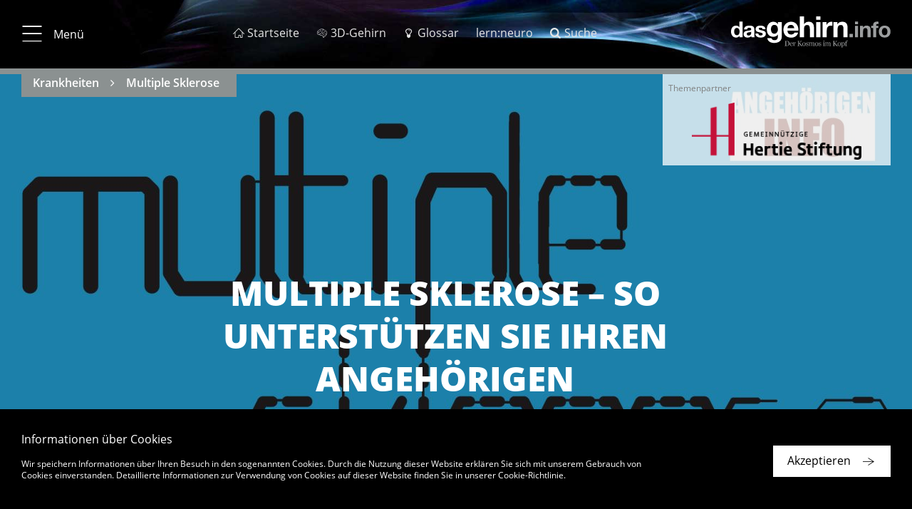

--- FILE ---
content_type: text/html; charset=UTF-8
request_url: https://www.dasgehirn.info/krankheiten/multiple-sklerose/multiple-sklerose-so-unterstuetzen-sie-ihren-angehoerigen
body_size: 16019
content:


<!DOCTYPE html>
<html lang="de" dir="ltr" prefix="content: http://purl.org/rss/1.0/modules/content/  dc: http://purl.org/dc/terms/  foaf: http://xmlns.com/foaf/0.1/  og: http://ogp.me/ns#  rdfs: http://www.w3.org/2000/01/rdf-schema#  schema: http://schema.org/  sioc: http://rdfs.org/sioc/ns#  sioct: http://rdfs.org/sioc/types#  skos: http://www.w3.org/2004/02/skos/core#  xsd: http://www.w3.org/2001/XMLSchema# ">
    <head>
        <meta charset="utf-8" />
<meta name="description" content="Die Diagnose Multiple Sklerose (MS) ist auch für Angehörige und Freunde der Patienten nicht leicht zu verarbeiten. Durch Ihr Verhalten aber können Sie eine große Stütze sein. Verlieren Sie nicht den Mut, sondern bleiben Sie positiv. 
Besuchen Sie uns auf unserer Seite dasGehirn.info." />
<meta name="MobileOptimized" content="width" />
<meta name="HandheldFriendly" content="true" />
<meta name="viewport" content="width=device-width, initial-scale=1.0" />
<style>
          .highlight-color { color: #8b9191 !important;}
          .bg-highlight .outline { background-color: #8b9191 !important;}
          .topic-bar { border-color: #8b9191 !important;}
          .topic-bar ul { background-color: #8b9191 !important;}
          .a004-7 .col-text i.fa { color: #8b9191 !important;}
          .article-detail .col-detail .title {color: #8b9191 !important;}
          .article-detail .col-detail a:hover {color: #8b9191 !important;}
          .page-footer ul.list-breadcrumbs li .last-breadcrumb {color: #8b9191 !important;}
          .page-footer ul.list-breadcrumbs li .breadcrumb-link:hover {color: #8b9191 !important;}
          .col-product-item .box-outline .outline:before {box-shadow: 0px 0px 10px rgba(139, 145, 145, 0.5) !important;}
          .col-product-item .box-outline a:hover .product-title {color: #8b9191 !important;}
         </style>
<style>
          .einstieg:hover { color: #f48a00 !important;}
          .einstieg.active { color: #f48a00 !important;}
         </style>
<style>
          .krankheiten:hover { color: #8b9191 !important;}
          .krankheiten.active { color: #8b9191 !important;}
         </style>
<style>
          .entdecken:hover { color: #a72aa4 !important;}
          .entdecken.active { color: #a72aa4 !important;}
         </style>
<style>
          .handeln:hover { color: #e60909 !important;}
          .handeln.active { color: #e60909 !important;}
         </style>
<style>
          .denken:hover { color: #6767d2 !important;}
          .denken.active { color: #6767d2 !important;}
         </style>
<style>
          .wahrnehmen:hover { color: #4cc40f !important;}
          .wahrnehmen.active { color: #4cc40f !important;}
         </style>
<style>
          .Grundlagen:hover { color: #1fadc8 !important;}
          .Grundlagen.active { color: #1fadc8 !important;}
         </style>
<link rel="alternate" hreflang="de" href="https://www.dasgehirn.info/krankheiten/multiple-sklerose/multiple-sklerose-so-unterstuetzen-sie-ihren-angehoerigen" />
<link rel="alternate" hreflang="en" href="https://www.thebrain.info/node/1819" />
<link rel="canonical" href="https://www.dasgehirn.info/krankheiten/multiple-sklerose/multiple-sklerose-so-unterstuetzen-sie-ihren-angehoerigen" />
<link rel="shortlink" href="https://www.dasgehirn.info/node/1819" />
<link rel="revision" href="https://www.dasgehirn.info/krankheiten/multiple-sklerose/multiple-sklerose-so-unterstuetzen-sie-ihren-angehoerigen" />

        <title>Multiple Sklerose - So unterstüzten Sie Ihren Angehörigen</title>
        <link rel="stylesheet" media="all" href="/sites/default/files/css/css_OuRdVjAGOQ9P94EULI-Uwgy9yY4Ve3T8eplCkGYTejU.css" />
<link rel="stylesheet" media="all" href="https://cdnjs.cloudflare.com/ajax/libs/font-awesome/4.7.0/css/font-awesome.min.css" />
<link rel="stylesheet" media="all" href="/sites/default/files/css/css_UCd2bDyGcxNeCz6tAjShZorBD78IbAH9XbO8o8256cQ.css" />
<link rel="stylesheet" media="all" href="/sites/default/files/css/css_TjBVqdOtSVmriG-U8mYhK86Tl6kYYuRRZOXePPEXFRA.css" />

        
        <meta name="viewport" content="width=device-width, initial-scale=1.0, maximum-scale=1.0, user-scalable=no">
        <meta name="HandheldFriendly" content="true">
        <meta name="apple-touch-fullscreen" content="YES">
        <link rel="apple-touch-icon" sizes="180x180" href="/sites/default/themes/ems/assets/favicons/apple-touch-icon.png">
        <link rel="icon" type="image/png" sizes="32x32" href="/sites/default/themes/ems/assets/favicons/favicon-32x32.png">
        <link rel="icon" type="image/png" sizes="16x16" href="/sites/default/themes/ems/assets/favicons/favicon-16x16.png">
        <link rel="manifest" href="/sites/default/themes/ems/assets/favicons/manifest.json">
        <link rel="mask-icon" href="/sites/default/themes/ems/assets/favicons/safari-pinned-tab.svg" color="#1baecf">
        <link rel="shortcut icon" href="/sites/default/themes/ems/assets/favicons/favicon.ico">
        <meta name="apple-mobile-web-app-title" content="dasGehirn.info">
        <meta name="application-name" content="dasGehirn.info">
        <meta name="msapplication-config" content="/sites/default/themes/ems/assets/favicons/browserconfig.xml">
        <meta name="theme-color" content="#ffffff">
        <script>
          (function(i,s,o,g,r,a,m){i['GoogleAnalyticsObject']=r;i[r]=i[r]||function(){
              (i[r].q=i[r].q||[]).push(arguments)},i[r].l=1*new Date();a=s.createElement(o),
            m=s.getElementsByTagName(o)[0];a.async=1;a.src=g;m.parentNode.insertBefore(a,m)
          })(window,document,'script','https://www.google-analytics.com/analytics.js','ga');
          ga('create', 'UA-25297319-1', 'auto');
          ga('send', 'pageview');
          ga('set', 'anonymizeIp', true);
        </script>
    </head>

    <body class="path-node page-node-type-article">

                    
              <div class="dialog-off-canvas-main-canvas" data-off-canvas-main-canvas>
    <div class="page">

              <div id="block-ems-local-tasks" class="block block-core block-local-tasks-block">
            
    </div>

  
    
            

  
<div class="page-header" data-page-header="true">
  <div class="header-bar sticky">

    <div class="theme-container">
      <div class="top-bar">

                          <button type="button" class="btn btn-menu">
            <i class="icon-menu_20_20"></i>
            <i class="icon-close_20_20"></i>
                          <span class="label">Menü</span>
                      </button>
        
                          <ol class="menu-additional">
                          <li>
                <a href="https://www.dasgehirn.info/" class=" ">
                  <i class="icon-home_20_20"></i>                  <span class="label">Startseite</span>
                </a>
              </li>
                          <li>
                <a href="https://3d.dasgehirn.info/" class=" " target="_blank">
                  <i class="icon-brain"></i>                  <span class="label">3D-Gehirn</span>
                </a>
              </li>
                          <li>
                <a href="https://www.dasgehirn.info/glossar" class=" ">
                  <i class="icon-lightbulb"></i>                  <span class="label">Glossar</span>
                </a>
              </li>
                          <li>
                <a href="https://lernapp.info" class=" ">
                                    <span class="label">lern:neuro</span>
                </a>
              </li>
                          <li>
                <a href="https://www.dasgehirn.info/suche" class=" ">
                  <i class="icon-search"></i>                  <span class="label">Suche</span>
                </a>
              </li>
                      </ol>
        
                <div class="list-page-tabs-desktop transparent">
                  </div>

                <a href="\">
          <div class="gehirn-logo"></div>
        </a>

      </div>

            <div class="list-page-tabs-mobile tab-bar transparent">
              </div>

    </div>

          
  <div class="topic-bar">
    <div class="theme-container">

            <ul class="list-unstyled list-detail topics">
                  <li><a href="/krankheiten">Krankheiten</a></li>
                  <li><a href="/krankheiten/multiple-sklerose">Multiple Sklerose</a></li>
              </ul>

                    <div class="sponsor-bar">
          <div id="header-support" data-support="true">
            <span class="header-support-title copy-small">Themenpartner</span>
            <div class="header-support-logos">
              <div class="slick-logo-slider image-gallery-slider">
                                  <div class="slide" style="background-image: url(https://www.dasgehirn.info/sites/default/files/topic-partners/HES_LOGO_V1_VKL_RGB.PNG);" alt="Gemeinnützige Hertie Stiftung">
                    <a href="http://www.ghst.de" target="_blank">Gemeinnützige Hertie Stiftung</a>                  </div>
                              </div>
            </div>
          </div>
        </div>
      
    </div>
  </div>

    
  </div>

  <div class="header-placeholder"></div>

</div>

  

<div class="site-navigation" data-site-navigation="true">
  <div class="nav-scroll-container hidden">

        <a id="nav-top" ></a>

    <div class="theme-container">
                
          <div class="container-nav-level-0">
        <ul class="list-unstyled nav-level-0">
                      <li data-list-index="1">
              <a href="#nav-link-1"
                 data-list-index="1"
                 class="nav-link display-nav-3 active-ancestor"
                 target="_self">Aktuell</a>
            </li>
                      <li data-list-index="2">
              <a href="#nav-link-2"
                 data-list-index="2"
                 class="nav-link display-nav-3 active-ancestor"
                 target="_self">Themen</a>
            </li>
                      <li data-list-index="3">
              <a href="#nav-link-3"
                 data-list-index="3"
                 class="nav-link display-nav-3 active-ancestor"
                 target="_self">Forschung &amp; Uni</a>
            </li>
                      <li data-list-index="4">
              <a href="#nav-link-4"
                 data-list-index="4"
                 class="nav-link display-nav-3 active-ancestor"
                 target="_self">Mediathek</a>
            </li>
                      <li data-list-index="5">
              <a href="#nav-link-5"
                 data-list-index="5"
                 class="nav-link display-nav-3 active-ancestor"
                 target="_self">Über Uns</a>
            </li>
                  </ul>
      </div>

      <div class="col-nav-level-1">

        <ul class="list-unstyled nav-level-1">

                      <li class="nav-level-1" data-list-index="1">
                            
                            <div class="nav-link-wrapper">
                <a id="nav-link-1" href="https://www.dasgehirn.info/aktuell" class="nav-link nav-level-1" target="_self">
                                    <h3 class="display-nav-2">Aktuell</h3>
                                                                                            </a>
              </div>

              
            </li>
                      <li class="nav-level-1" data-list-index="2">
                            
                            <div class="nav-link-wrapper">
                <a id="nav-link-2" href="#" class="nav-link nav-level-1" target="_self">
                                    <h3 class="display-nav-2">Themen</h3>
                                                                                            </a>
              </div>

                                  
    
          <ul class="list-unstyled nav-level-2">
                  <li class="nav-level-2 einstieg no-nav-childs">
                          <div class="nav-link-wrapper">
                <a href="https://www.dasgehirn.info/einstieg" class="nav-link einstieg" target="_self">
                                    <h4 class="display-nav-3">Einstieg</h4>
                </a>
              </div>
            
            
          </li>
                  <li class="nav-level-2 grundlagen">
                          <div class="nav-link-wrapper">
                <a href="https://www.dasgehirn.info/grundlagen" class="nav-link Grundlagen" target="_self">
                                    <h4 class="display-nav-3">Grundlagen</h4>
                </a>
              </div>
            
                              
    
    
          <ul class="list-unstyled nav-level-3">
                <li>
          <a href="https://www.dasgehirn.info/grundlagen/anatomie" class="nav-link Grundlagen" target="_self">Anatomie</a>
                  </li>
                <li>
          <a href="https://www.dasgehirn.info/grundlagen/glia" class="nav-link Grundlagen" target="_self">Glia</a>
                  </li>
                <li>
          <a href="https://www.dasgehirn.info/grundlagen/netzwerke" class="nav-link Grundlagen" target="_self">Netzwerke</a>
                  </li>
                <li>
          <a href="https://www.dasgehirn.info/grundlagen/methoden" class="nav-link Grundlagen" target="_self">Methoden</a>
                  </li>
                <li>
          <a href="https://www.dasgehirn.info/grundlagen/evolution" class="nav-link Grundlagen" target="_self">Evolution</a>
                  </li>
                <li>
          <a href="https://www.dasgehirn.info/grundlagen/pubertaet" class="nav-link Grundlagen" target="_self">Pubertät</a>
                  </li>
                <li>
          <a href="https://www.dasgehirn.info/grundlagen/das-gehirn-im-alter" class="nav-link Grundlagen" target="_self">Das Gehirn im Alter</a>
                  </li>
                <li>
          <a href="https://www.dasgehirn.info/grundlagen/das-konnektom" class="nav-link Grundlagen" target="_self">Das Konnektom</a>
                  </li>
                <li>
          <a href="https://www.dasgehirn.info/grundlagen/struktur-und-funktion" class="nav-link Grundlagen" target="_self">Struktur und Funktion</a>
                  </li>
                <li>
          <a href="https://www.dasgehirn.info/grundlagen/energie" class="nav-link Grundlagen" target="_self">Energie!</a>
                  </li>
                <li>
          <a href="https://www.dasgehirn.info/grundlagen/rueckenmark" class="nav-link Grundlagen" target="_self">Rückenmark</a>
                  </li>
                <li>
          <a href="https://www.dasgehirn.info/grundlagen/herz" class="nav-link Grundlagen" target="_self">Herz</a>
                  </li>
                <li>
          <a href="https://www.dasgehirn.info/grundlagen/kommunikation-der-zellen" class="nav-link Grundlagen" target="_self">Kommunikation der Zellen</a>
                  </li>
                <li>
          <a href="https://www.dasgehirn.info/grundlagen/das-glymphatische-system" class="nav-link Grundlagen" target="_self">Das glymphatische System</a>
                  </li>
                <li>
          <a href="https://www.dasgehirn.info/grundlagen/kindliches-gehirn" class="nav-link Grundlagen" target="_self">Kindliches Gehirn</a>
                  </li>
                <li>
          <a href="https://www.dasgehirn.info/grundlagen/zeit" class="nav-link Grundlagen" target="_self">Zeit</a>
                  </li>
                <li>
          <a href="https://www.dasgehirn.info/grundlagen/grundlagenforschung" class="nav-link Grundlagen" target="_self">Grundlagenforschung</a>
                  </li>
              </ul>
    
    
  
                          
          </li>
                  <li class="nav-level-2 wahrnehmen">
                          <div class="nav-link-wrapper">
                <a href="https://www.dasgehirn.info/wahrnehmen" class="nav-link wahrnehmen" target="_self">
                                    <h4 class="display-nav-3">Wahrnehmen</h4>
                </a>
              </div>
            
                              
    
    
          <ul class="list-unstyled nav-level-3">
                <li>
          <a href="https://www.dasgehirn.info/wahrnehmen/sehen" class="nav-link wahrnehmen" target="_self">Sehen</a>
                  </li>
                <li>
          <a href="https://www.dasgehirn.info/wahrnehmen/hoeren" class="nav-link wahrnehmen" target="_self">Hören</a>
                  </li>
                <li>
          <a href="https://www.dasgehirn.info/wahrnehmen/riechen-schmecken" class="nav-link wahrnehmen" target="_self">Riechen &amp; Schmecken</a>
                  </li>
                <li>
          <a href="https://www.dasgehirn.info/wahrnehmen/fuehlen" class="nav-link wahrnehmen" target="_self">Fühlen</a>
                  </li>
                <li>
          <a href="https://www.dasgehirn.info/wahrnehmen/truegerische-wahrnehmung" class="nav-link wahrnehmen" target="_self">Trügerische Wahrnehmung</a>
                  </li>
                <li>
          <a href="https://www.dasgehirn.info/wahrnehmen/schoenheit" class="nav-link wahrnehmen" target="_self">Schönheit</a>
                  </li>
                <li>
          <a href="https://www.dasgehirn.info/wahrnehmen/ich" class="nav-link wahrnehmen" target="_self">Ich</a>
                  </li>
              </ul>
    
    
  
                          
          </li>
                  <li class="nav-level-2 denken">
                          <div class="nav-link-wrapper">
                <a href="https://www.dasgehirn.info/denken" class="nav-link denken" target="_self">
                                    <h4 class="display-nav-3">Denken</h4>
                </a>
              </div>
            
                              
    
    
          <ul class="list-unstyled nav-level-3">
                <li>
          <a href="https://www.dasgehirn.info/denken/bewusstsein" class="nav-link denken" target="_self">Bewusstsein</a>
                  </li>
                <li>
          <a href="https://www.dasgehirn.info/denken/gedaechtnis" class="nav-link denken" target="_self">Gedächtnis</a>
                  </li>
                <li>
          <a href="https://www.dasgehirn.info/denken/intelligenz" class="nav-link denken" target="_self">Intelligenz</a>
                  </li>
                <li>
          <a href="https://www.dasgehirn.info/denken/kuenstliche-intelligenz" class="nav-link denken" target="_self">Künstliche Intelligenz</a>
                  </li>
                <li>
          <a href="https://www.dasgehirn.info/denken/genie" class="nav-link denken" target="_self">Genie</a>
                  </li>
                <li>
          <a href="https://www.dasgehirn.info/denken/emotion" class="nav-link denken" target="_self">Emotion</a>
                  </li>
                <li>
          <a href="https://www.dasgehirn.info/denken/motivation" class="nav-link denken" target="_self">Motivation</a>
                  </li>
                <li>
          <a href="https://www.dasgehirn.info/denken/sprache" class="nav-link denken" target="_self">Sprache</a>
                  </li>
                <li>
          <a href="https://www.dasgehirn.info/denken/das-soziale-gehirn" class="nav-link denken" target="_self">Das soziale Gehirn</a>
                  </li>
                <li>
          <a href="https://www.dasgehirn.info/denken/musik" class="nav-link denken" target="_self">Musik</a>
                  </li>
                <li>
          <a href="https://www.dasgehirn.info/denken/intuition" class="nav-link denken" target="_self">Intuition</a>
                  </li>
                <li>
          <a href="https://www.dasgehirn.info/denken/im-kopf-der-anderen" class="nav-link denken" target="_self">Im Kopf der Anderen</a>
                  </li>
                <li>
          <a href="https://www.dasgehirn.info/denken/tiergedanken" class="nav-link denken" target="_self">Tiergedanken</a>
                  </li>
                <li>
          <a href="https://www.dasgehirn.info/denken/humor" class="nav-link denken" target="_self">Humor</a>
                  </li>
              </ul>
    
    
  
                          
          </li>
                  <li class="nav-level-2 handeln">
                          <div class="nav-link-wrapper">
                <a href="https://www.dasgehirn.info/handeln" class="nav-link handeln" target="_self">
                                    <h4 class="display-nav-3">Handeln</h4>
                </a>
              </div>
            
                              
    
    
          <ul class="list-unstyled nav-level-3">
                <li>
          <a href="https://www.dasgehirn.info/handeln/motorik" class="nav-link handeln" target="_self">Motorik</a>
                  </li>
                <li>
          <a href="https://www.dasgehirn.info/handeln/lernen" class="nav-link handeln" target="_self">Lernen</a>
                  </li>
                <li>
          <a href="https://www.dasgehirn.info/handeln/verlernen" class="nav-link handeln" target="_self">Verlernen</a>
                  </li>
                <li>
          <a href="https://www.dasgehirn.info/handeln/liebe-und-triebe" class="nav-link handeln" target="_self">Liebe und Triebe</a>
                  </li>
                <li>
          <a href="https://www.dasgehirn.info/handeln/mimik-koerpersprache" class="nav-link handeln" target="_self">Mimik &amp; Körpersprache</a>
                  </li>
                <li>
          <a href="https://www.dasgehirn.info/handeln/schlaf-und-traum" class="nav-link handeln" target="_self">Schlaf und Traum</a>
                  </li>
                <li>
          <a href="https://www.dasgehirn.info/handeln/wir-und-die-anderen" class="nav-link handeln" target="_self">Wir und die anderen</a>
                  </li>
                <li>
          <a href="https://www.dasgehirn.info/handeln/gewalt" class="nav-link handeln" target="_self">Gewalt</a>
                  </li>
                <li>
          <a href="https://www.dasgehirn.info/handeln/das-politische-gehirn" class="nav-link handeln" target="_self">Das politische Gehirn</a>
                  </li>
                <li>
          <a href="https://www.dasgehirn.info/handeln/sport" class="nav-link handeln" target="_self">Sport</a>
                  </li>
                <li>
          <a href="https://www.dasgehirn.info/handeln/ernaehrung" class="nav-link handeln" target="_self">Ernährung</a>
                  </li>
                <li>
          <a href="https://www.dasgehirn.info/handeln/meditation" class="nav-link handeln" target="_self">Meditation</a>
                  </li>
              </ul>
    
    
  
                          
          </li>
                  <li class="nav-level-2 entdecken">
                          <div class="nav-link-wrapper">
                <a href="https://www.dasgehirn.info/entdecken" class="nav-link entdecken" target="_self">
                                    <h4 class="display-nav-3">Entdecken</h4>
                </a>
              </div>
            
                              
    
    
          <ul class="list-unstyled nav-level-3">
                <li>
          <a href="https://www.dasgehirn.info/entdecken/die-fliege-0" class="nav-link entdecken" target="_self">Die Fliege</a>
                  </li>
                <li>
          <a href="https://www.dasgehirn.info/entdecken/clickbaiting" class="nav-link entdecken" target="_self">Clickbaiting</a>
                  </li>
                <li>
          <a href="https://www.dasgehirn.info/entdecken/geld-und-gehirn" class="nav-link entdecken" target="_self">Geld und Gehirn</a>
                  </li>
                <li>
          <a href="https://www.dasgehirn.info/entdecken/moral-und-schuld" class="nav-link entdecken" target="_self">Moral und Schuld</a>
                  </li>
                <li>
          <a href="https://www.dasgehirn.info/entdecken/fussball" class="nav-link entdecken" target="_self">Fußball</a>
                  </li>
                <li>
          <a href="https://www.dasgehirn.info/entdecken/brain-computer-interface" class="nav-link entdecken" target="_self">Brain-Computer-Interface</a>
                  </li>
                <li>
          <a href="https://www.dasgehirn.info/entdecken/drogen" class="nav-link entdecken" target="_self">Drogen</a>
                  </li>
                <li>
          <a href="https://www.dasgehirn.info/entdecken/schule" class="nav-link entdecken" target="_self">Schule</a>
                  </li>
                <li>
          <a href="https://www.dasgehirn.info/entdecken/meilensteine" class="nav-link entdecken" target="_self">Meilensteine</a>
                  </li>
                <li>
          <a href="https://www.dasgehirn.info/entdecken/weihnachten" class="nav-link entdecken" target="_self">Weihnachten</a>
                  </li>
                <li>
          <a href="https://www.dasgehirn.info/entdecken/neurokritik" class="nav-link entdecken" target="_self">Neurokritik</a>
                  </li>
                <li>
          <a href="https://www.dasgehirn.info/entdecken/grosse-fragen" class="nav-link entdecken" target="_self">Große Fragen</a>
                  </li>
                <li>
          <a href="https://www.dasgehirn.info/entdecken/das-gehirn-fuer-kinder" class="nav-link entdecken" target="_self">Das Gehirn für Kinder</a>
                  </li>
              </ul>
    
    
  
                          
          </li>
                  <li class="nav-level-2 krankheiten">
                          <div class="nav-link-wrapper">
                <a href="https://www.dasgehirn.info/krankheiten" class="nav-link krankheiten" target="_self">
                                    <h4 class="display-nav-3">Krankheiten</h4>
                </a>
              </div>
            
                              
    
    
          <ul class="list-unstyled nav-level-3">
                <li>
          <a href="https://www.dasgehirn.info/krankheiten/gestoerter-stoffwechsel" class="nav-link krankheiten" target="_self">Gestörter Stoffwechsel</a>
                  </li>
                <li>
          <a href="https://www.dasgehirn.info/krankheiten/sucht" class="nav-link krankheiten" target="_self">Sucht</a>
                  </li>
                <li>
          <a href="https://www.dasgehirn.info/krankheiten/die-zukunft-der-psychiatrie" class="nav-link krankheiten" target="_self">Die Zukunft der Psychiatrie</a>
                  </li>
                <li>
          <a href="https://www.dasgehirn.info/krankheiten/multiple-sklerose" class="nav-link krankheiten" target="_self">Multiple Sklerose</a>
                  </li>
                <li>
          <a href="https://www.dasgehirn.info/krankheiten/schmerz" class="nav-link krankheiten" target="_self">Schmerz</a>
                  </li>
                <li>
          <a href="https://www.dasgehirn.info/krankheiten/schlaganfall" class="nav-link krankheiten" target="_self">Schlaganfall</a>
                  </li>
                <li>
          <a href="https://www.dasgehirn.info/krankheiten/morbus-alzheimer" class="nav-link krankheiten" target="_self">Morbus Alzheimer</a>
                  </li>
                <li>
          <a href="https://www.dasgehirn.info/krankheiten/neuroinflammation" class="nav-link krankheiten" target="_self">Neuroinflammation</a>
                  </li>
                <li>
          <a href="https://www.dasgehirn.info/krankheiten/hirntod" class="nav-link krankheiten" target="_self">Hirntod</a>
                  </li>
                <li>
          <a href="https://www.dasgehirn.info/krankheiten/kopfschmerz" class="nav-link krankheiten" target="_self">Kopfschmerz</a>
                  </li>
                <li>
          <a href="https://www.dasgehirn.info/krankheiten/parkinson" class="nav-link krankheiten" target="_self">Parkinson</a>
                  </li>
                <li>
          <a href="https://www.dasgehirn.info/krankheiten/angst" class="nav-link krankheiten" target="_self">Angst</a>
                  </li>
                <li>
          <a href="https://www.dasgehirn.info/krankheiten/depression" class="nav-link krankheiten" target="_self">Depression</a>
                  </li>
                <li>
          <a href="https://www.dasgehirn.info/krankheiten/posttraumatische-belastungsstoerung" class="nav-link krankheiten" target="_self">Posttraumatische Belastungsstörung</a>
                  </li>
                <li>
          <a href="https://www.dasgehirn.info/krankheiten/schizophrenie" class="nav-link krankheiten" target="_self">Schizophrenie</a>
                  </li>
                <li>
          <a href="https://www.dasgehirn.info/krankheiten/krankheiten-diverses" class="nav-link krankheiten" target="_self">Krankheiten: Diverses</a>
                  </li>
                <li>
          <a href="https://www.dasgehirn.info/krankheiten/gehirntrauma" class="nav-link krankheiten" target="_self">Gehirntrauma</a>
                  </li>
                <li>
          <a href="https://www.dasgehirn.info/krankheiten/eindringlinge" class="nav-link krankheiten" target="_self">Eindringlinge</a>
                  </li>
                <li>
          <a href="https://www.dasgehirn.info/krankheiten/stress" class="nav-link krankheiten" target="_self">Stress!</a>
                  </li>
              </ul>
    
    
  
                          
          </li>
              </ul>
    
    
    
  
              
            </li>
                      <li class="nav-level-1" data-list-index="3">
                            
                            <div class="nav-link-wrapper">
                <a id="nav-link-3" href="https://www.dasgehirn.info/forschung-uni" class="nav-link nav-level-1" target="_self">
                                    <h3 class="display-nav-2">Forschung & Uni</h3>
                                                                                            </a>
              </div>

              
            </li>
                      <li class="nav-level-1" data-list-index="4">
                            
                            <div class="nav-link-wrapper">
                <a id="nav-link-4" href="https://www.dasgehirn.info/mediathek" class="nav-link nav-level-1" target="_self">
                                    <h3 class="display-nav-2">Mediathek</h3>
                                                                                            </a>
              </div>

                                  
    
          <ul class="list-unstyled nav-level-2">
                  <li class="nav-level-2 video no-nav-childs">
                          <div class="nav-link-wrapper">
                <a href="https://www.dasgehirn.info/mediathek/mediathek-videos" class="nav-link" target="_self">
                                    <h4 class="display-nav-3">Video</h4>
                </a>
              </div>
            
            
          </li>
                  <li class="nav-level-2 interaktiv no-nav-childs">
                          <div class="nav-link-wrapper">
                <a href="https://www.dasgehirn.info/mediathek/mediathek-interaktiv" class="nav-link" target="_self">
                                    <h4 class="display-nav-3">Interaktiv</h4>
                </a>
              </div>
            
            
          </li>
                  <li class="nav-level-2 grafik &amp; foto no-nav-childs">
                          <div class="nav-link-wrapper">
                <a href="https://www.dasgehirn.info/mediathek/mediathek-grafik-foto" class="nav-link" target="_self">
                                    <h4 class="display-nav-3">Grafik &amp; Foto</h4>
                </a>
              </div>
            
            
          </li>
                  <li class="nav-level-2 audio no-nav-childs">
                          <div class="nav-link-wrapper">
                <a href="https://www.dasgehirn.info/mediathek/mediathek-audio" class="nav-link" target="_self">
                                    <h4 class="display-nav-3">Audio</h4>
                </a>
              </div>
            
            
          </li>
              </ul>
    
    
    
  
              
            </li>
                      <li class="nav-level-1" data-list-index="5">
                            
                            <div class="nav-link-wrapper">
                <a id="nav-link-5" href="https://www.dasgehirn.info/das-projekt" class="nav-link nav-level-1" target="_self">
                                    <h3 class="display-nav-2">Über Uns</h3>
                                                                                            </a>
              </div>

                                  
    
          <ul class="list-unstyled nav-level-2">
                  <li class="nav-level-2 das projekt no-nav-childs">
                          <div class="nav-link-wrapper">
                <a href="https://www.dasgehirn.info/das-projekt" class="nav-link" target="_self">
                                    <h4 class="display-nav-3">Das Projekt</h4>
                </a>
              </div>
            
            
          </li>
                  <li class="nav-level-2 das team no-nav-childs">
                          <div class="nav-link-wrapper">
                <a href="https://www.dasgehirn.info/ueber-uns/das-team" class="nav-link" target="_self">
                                    <h4 class="display-nav-3">Das Team</h4>
                </a>
              </div>
            
            
          </li>
                  <li class="nav-level-2 die berater no-nav-childs">
                          <div class="nav-link-wrapper">
                <a href="https://www.dasgehirn.info/ueber-uns/die-berater" class="nav-link" target="_self">
                                    <h4 class="display-nav-3">Die Berater</h4>
                </a>
              </div>
            
            
          </li>
                  <li class="nav-level-2 die themenpartner no-nav-childs">
                          <div class="nav-link-wrapper">
                <a href="https://www.dasgehirn.info/ueber-uns/die-themenpartner" class="nav-link" target="_self">
                                    <h4 class="display-nav-3">Die Themenpartner</h4>
                </a>
              </div>
            
            
          </li>
                  <li class="nav-level-2 förderverein no-nav-childs">
                          <div class="nav-link-wrapper">
                <a href="https://www.dasgehirn.info/ueber-uns/dasgehirninfo-ev" class="nav-link" target="_self">
                                    <h4 class="display-nav-3">Förderverein</h4>
                </a>
              </div>
            
            
          </li>
              </ul>
    
    
    
  
              
            </li>
                  </ul>
      </div>
    
    
    
    
  
    </div>
  </div>

    <div class="align-right">
    <a href="#nav-top" class="btn btn-icon btn-primary btn-to-top icon-btn-arrow_up_light hidden-md-up"></a>
  </div>

</div>



    
    <main class="page-main" data-page-main="true">
          <div data-drupal-messages-fallback class="hidden"></div><div id="block-ems-content" class="block block-system block-system-main-block">
            
<article data-history-node-id="1819" role="article" about="https://www.dasgehirn.info/krankheiten/multiple-sklerose/multiple-sklerose-so-unterstuetzen-sie-ihren-angehoerigen" class="node node--type-article node--view-mode-full">
    

  

  


<section class="a002-1 a002-1-image">

  <div class="theme-container">
        <div class="asset-wrapper">
                    <div class="row headline-wrapper">
          <div class="col-stage-title">
            <h1 class="display-1 hyphenate">Multiple Sklerose – So unterstützen Sie Ihren Angehörigen</h1>
          </div>
        </div>
                  <div class="asset-overlay"></div>
              <img src="https://www.dasgehirn.info/sites/default/files/styles/scale_768_w/public/teaser/5.4.3%20MultipleAngeh%C3%B6_gr_0.jpg?itok=EBy-a5dL"
       srcset="https://www.dasgehirn.info/sites/default/files/styles/scale_320_w/public/teaser/5.4.3%20MultipleAngeh%C3%B6_gr_0.jpg?itok=y3IfXWMR 320w,https://www.dasgehirn.info/sites/default/files/styles/scale_768_w/public/teaser/5.4.3%20MultipleAngeh%C3%B6_gr_0.jpg?itok=EBy-a5dL 768w,https://www.dasgehirn.info/sites/default/files/styles/scale_1280_w/public/teaser/5.4.3%20MultipleAngeh%C3%B6_gr_0.jpg?itok=eApMCt-I 1280w,"
       sizes="(max-width: 320px) 320px, (max-width: 768px) 768px, (max-width: 1280px) 1280px, 1920px"
       class="img-fluid "
       width="2000"
       height="1123"
       alt="Leifaden für Angehörige">
    </div>

            <div class="box-outline bg-white" data-box-outline="true">
      <div class="outline"></div>

            <div class="row">
        <div class="col-text richtext">

                    
                              <div class="author with-subtitle">
                        <div class="avatar" style="background-image: url(https://www.dasgehirn.info/sites/default/files/avatar/helge-hasselmann_2.jpg);"></div>
                                    <span class="name">Author: <a href="/user/hasselmann">Helge Hasselmann</a></span>
                      </div>
          
                                <h2 class="display-4 hyphenate"><span>Die Diagnose Multiple Sklerose (MS) ist auch für Angehörige und Freunde der Patienten nicht leicht zu verarbeiten. Durch Ihr Verhalten aber können Sie eine große Stütze sein. Verlieren Sie nicht den Mut, sondern bleiben Sie positiv. </span></h2>
          
                                <p class="reviewer">
              <span class="name">Wissenschaftliche Betreuung:
                              <a href="/user/goldr">Prof. Dr. Ralf Gold</a>                            </span>
            </p>
          
                    
                                              <p class="date-published">Veröffentlicht: 30.01.2017</p>
                      
                                              <p class="difficulty">Niveau: leicht</p>
                      
        </div>
      </div>

    </div>
    
  </div>
</section>

  
<section class="a004-7" data-a004-7-collapse-cards="true">
  <div class="theme-container">
    <div class="row">

      <div class="col-text">
        <div class="ondemand">                       <div class="row collapse-card">

                              <div class="collapse-card__heading">
                  <i class="fa fa-plus-circle fa-fw"></i>
                  <i class="fa fa-minus-circle fa-fw"></i>
                  <span>Das Wichtigste in Kürze</span>
                  <i class="fa fa-angle-down fa-fw right"></i>
                </div>
              
              <div class="richtext collapse-card__body">
                                  <div class="copy">
                    <ul> <li>Multiple Sklerose ist eine Erkrankung des Nervensystems, die einige Veränderungen erforderlich macht</li> <li> <span>Multiple Sklerose ist eine chronische Erkrankung des Nervensystems, die meist zwischen dem 20. und 40. Lebensjahr beginnt. Sie ist aktuell nicht heilbar, der schubförmige Verlauf kann allerdings heutzutage durch eine Vielzahl von Therapieoptionen sehr gut beeinflusst werden.</span> </li> <li> <span>Informieren Sie sich über MS, Behandlungsstrategien und Therapieoptionen. Dies kann dabei helfen, das Verhalten Ihres Angehörigen besser zu verstehen. Wo Wissen ist, gibt es außerdem weniger Platz für Angst.</span> </li> <li> <span>MS verändert die Bedürfnisse Ihres Angehörigen, aber nicht Ihren Angehörigen als Person. Achten Sie darauf, ihn nicht zu bevormunden und nicht permanent um ihn herum auf Zehenspitzen zu gehen. Respektieren Sie hingegen seine Autonomie und helfen Sie, wann immer Ihr Angehöriger es möchte.</span> </li> <li> <span>Planen Sie zusammen mit Ihrem Angehörigen die Zukunft. Auch wenn gerade in den Anfangsstadien eine Multiple Sklerose kaum bemerkbar sein kann, so können tägliche Einschränkungen mit der Zeit zunehmen. Eine frühzeitige Planung kann viel zukünftigen Stress ersparen.</span> </li> <li> <span>Verlieren Sie Ihre eigenen Bedürfnisse nicht aus den Augen und nehmen auch Sie sich Zeit für Hobbys oder andere Dinge, die Ihnen Freude bereiten. Sie helfen Ihrem Angehörigen am besten, wenn Sie auf sich selbst achtgeben.</span> </li> </ul>
                  </div>
                              </div>
            </div>
                  </div>
      </div>

    </div>
  </div>
</section>
  
<section class="a004-1">
  <div class="theme-container">
    <div class="row">

            
      <div class="col-text richtext">
                
                          <p> <span>Die Multiple Sklerose (MS) ist eine ernsthafte neurologische Erkrankung, doch sind die Patienten ihr nicht hilflos ausgeliefert. Neben den Medikamenten und der ärztlichen Betreuung spielen auch Angehörige eine wichtige Rolle bei der Krankheitsbewältigung. Seien Sie für Ihren Angehörigen da und unterstützen Sie ihn emotional. Ihre Fürsorge und Ihr Mut können viel bedeuten, gerade weil es viel Zeit und Kraft kostet, bis die Diagnose MS verarbeitet ist. </span> </p>
        
      </div>
    </div>
  </div>
</section>

  
<section class="a004-1">
  <div class="theme-container">
    <div class="row">

                    <div class="col-component-title">
          <h3 class="display-3 hyphenate">Werden Sie zu einem “MS-Experten”!</h3>
        </div>
      
      <div class="col-text richtext">
                
                          <p> <span>Ein erster Schritt sollte sein, sich ausführlich über die Erkrankung Multiple Sklerose zu informieren, etwa auf den Webseiten der Deutschen Multiple Sklerose Gesellschaft oder beim Kompetenznetz Multiple Sklerose. Dadurch gewinnen Sie ein besseres Verständnis dafür, was in Ihrem Angehörigen vorgeht und wie er sich vielleicht fühlt. Oft kann das dabei helfen, die Symptome der Erkrankung richtig zu deuten und so das Verhalten Ihres Angehörigen besser zu verstehen. Beispielsweise kommt es im Rahmen einer MS bei vielen Patienten zu gesteigerter Tagesmüdigkeit (so genannter Fatigue), was soziale Kontakte oft anstrengend macht. Missverstehen Sie also spontane Absagen nicht als Zurückweisung oder Unhöflichkeit, sondern versuchen Sie, dies aus der Perspektive Ihres Angehörigen zu sehen. </span> </p> <p> <span>Es gibt nicht “die MS”. MS ist eine sehr facettenreiche Erkrankung, die bei praktisch jedem Menschen unterschiedlich verläuft. Generell lassen sich aber drei Formen von Multipler Sklerose unterschieden: </span> </p>
        
      </div>
    </div>
  </div>
</section>

  
<section class="a004-1">
  <div class="theme-container">
    <div class="row">

            
      <div class="col-text richtext">
                          <h4 class="display-4 hyphenate">Schubförmige (oder schubförmig-remittierende) Multiple Sklerose</h4>
        
                          <p> <span>Bei neun von zehn Patienten beginnt die MS mit einem schubförmigen Verlauf. Dieser ist gekennzeichnet durch plötzlich auftretende Schübe (zum Beispiel Lähmungsgefühl oder Kribbeln in einem Bein), die sich in vielen Fällen innerhalb kurzer Zeit (Tagen bis Wochen) wieder – zumindest teilweise – zurückbilden. Allerdings können manche Einschränkungen auch bestehen bleiben. Die Krankheit ist trotz Fehlen von Symptomen aktiv. Bei etwa der Hälfte der Patienten geht die schubförmige Multiple Sklerose, falls Sie unbehandelt bleibt oder nicht adäquat therapiert wird, nach einigen Jahren in eine sekundär progrediente Multiple Sklerose über.</span> </p>
        
      </div>
    </div>
  </div>
</section>

  
<section class="a004-1">
  <div class="theme-container">
    <div class="row">

            
      <div class="col-text richtext">
                          <h4 class="display-4 hyphenate">Sekundär fortschreitende (progrediente) Multiple Sklerose</h4>
        
                          <p> <span>Diese Form der Multiplen Sklerose ist gekennzeichnet durch eine fortschreitende Verschlechterung der Symptome, eingeschränkte Remission zwischen einzelnen Schüben und Zunahme der Behinderung auch in schubfreien Intervallen. Klar erkennbare Schübe können aber auch komplett fehlen. </span> </p>
        
      </div>
    </div>
  </div>
</section>

  
<section class="a004-1">
  <div class="theme-container">
    <div class="row">

            
      <div class="col-text richtext">
                          <h4 class="display-4 hyphenate">Primär progrediente Multiple Sklerose</h4>
        
                          <p> <span>Bei 10 bis 15 Prozent aller MS-Patienten findet vom Beginn der Erkrankung an eine kontinuierliche Verschlechterung der Symptome ohne trennbare Episoden statt. Remissionsphasen fehlen üblicherweise und eine Stabilisierung der Krankheit ist selten. </span> </p>
        
      </div>
    </div>
  </div>
</section>

    <div class="paragraph paragraph--type--s001-1 paragraph--view-mode--default">
          

  

  <div class="article-recommendations">
      
<section class="a013-0 bg-grey" data-a013-0-slider="true">
  <div class="theme-container">
    <div class="row">
              <div class="col-component-title">
          <h2 class="display-3 hyphenate">Empfohlene Artikel</h2>
        </div>
            <div class="col-slider">
        <div class="slick-slider listing-slider">
                      <div class="slide ">
              <div class="col-product-item">
                <div class="product-item delegate-hover">
                  <div class="box-outline">

                                          <div class="product-pretitle">
                                                                                                  <ol class="product-topics">
                                                                                                                            <li><a href="/krankheiten">Krankheiten</a></li>
                                                                                                                                                                                          <li><a href="/krankheiten/multiple-sklerose">Multiple Sklerose</a></li>
                                                                                                                    </ol>
                                              </div>
                    
                    <a href="https://www.dasgehirn.info/krankheit-der-tausend-gesichter">
                                            <div class="product-asset">
                          <img src="https://www.dasgehirn.info/sites/default/files/styles/scale_768_w/public/teaser/5.4.1_%20Krankheit%20der%201000%20Gesichtergr_0.jpg?itok=oQuV--K7"
       srcset="https://www.dasgehirn.info/sites/default/files/styles/scale_320_w/public/teaser/5.4.1_%20Krankheit%20der%201000%20Gesichtergr_0.jpg?itok=yAwLf2qw 320w,https://www.dasgehirn.info/sites/default/files/styles/scale_768_w/public/teaser/5.4.1_%20Krankheit%20der%201000%20Gesichtergr_0.jpg?itok=oQuV--K7 768w,https://www.dasgehirn.info/sites/default/files/styles/scale_1280_w/public/teaser/5.4.1_%20Krankheit%20der%201000%20Gesichtergr_0.jpg?itok=oIRPLm2o 1280w,"
       sizes="(max-width: 320px) 320px, (max-width: 768px) 768px, (max-width: 1280px) 1280px, 1920px"
       class="img-fluid "
       width="2000"
       height="1123"
       alt="Krankheit der 1000 Gesichter">
                      </div>
                                            <div class="product-title h4 hyphenate">Krankheit der tausend Gesichter</div>
                                              <div class="product-subtitle hyphenate"><p>Eckdaten der MS. Und gleich vorab: Der Krankheitsverlauf lässt sich entscheidend beeinflussen.</p>
</div>
                                          </a>

                  </div>
                </div>
              </div>
            </div>
                      <div class="slide hidden">
              <div class="col-product-item">
                <div class="product-item delegate-hover">
                  <div class="box-outline">

                                          <div class="product-pretitle">
                                                                                                  <ol class="product-topics">
                                                                                                                            <li><a href="/krankheiten">Krankheiten</a></li>
                                                                                                                                                                                          <li><a href="/krankheiten/multiple-sklerose">Multiple Sklerose</a></li>
                                                                                                                    </ol>
                                              </div>
                    
                    <a href="https://www.dasgehirn.info/krankheiten/multiple-sklerose/ms-unter-der-lupe">
                                            <div class="product-asset">
                          <img src="https://www.dasgehirn.info/sites/default/files/styles/scale_768_w/public/teaser/5.4.2_Unter%20der%20Lupe_0.jpg?itok=kMhEw3MW"
       srcset="https://www.dasgehirn.info/sites/default/files/styles/scale_320_w/public/teaser/5.4.2_Unter%20der%20Lupe_0.jpg?itok=QBnDCSBS 320w,https://www.dasgehirn.info/sites/default/files/styles/scale_768_w/public/teaser/5.4.2_Unter%20der%20Lupe_0.jpg?itok=kMhEw3MW 768w,https://www.dasgehirn.info/sites/default/files/styles/scale_1280_w/public/teaser/5.4.2_Unter%20der%20Lupe_0.jpg?itok=IOOMW9WU 1280w,"
       sizes="(max-width: 320px) 320px, (max-width: 768px) 768px, (max-width: 1280px) 1280px, 1920px"
       class="img-fluid "
       width="2000"
       height="1123"
       alt="MS unter der Lupe">
                      </div>
                                            <div class="product-title h4 hyphenate">MS unter der Lupe</div>
                                              <div class="product-subtitle hyphenate"><p>MS: Schäden am Axon verursachen unterschiedlichste Symptome</p>
</div>
                                          </a>

                  </div>
                </div>
              </div>
            </div>
                      <div class="slide hidden">
              <div class="col-product-item">
                <div class="product-item delegate-hover">
                  <div class="box-outline">

                                          <div class="product-pretitle">
                                                                                                  <ol class="product-topics">
                                                                                                                            <li><a href="/krankheiten">Krankheiten</a></li>
                                                                                                                                                                                          <li><a href="/krankheiten/multiple-sklerose">Multiple Sklerose</a></li>
                                                                                                                    </ol>
                                              </div>
                    
                    <a href="https://www.dasgehirn.info/krankheiten/multiple-sklerose/leben-mit-ms">
                                            <div class="product-asset">
                          <img src="https://www.dasgehirn.info/sites/default/files/styles/scale_768_w/public/teaser/5.4.6_gr.jpg?itok=N4mA6EEx"
       srcset="https://www.dasgehirn.info/sites/default/files/styles/scale_320_w/public/teaser/5.4.6_gr.jpg?itok=BKUu8H86 320w,https://www.dasgehirn.info/sites/default/files/styles/scale_768_w/public/teaser/5.4.6_gr.jpg?itok=N4mA6EEx 768w,https://www.dasgehirn.info/sites/default/files/styles/scale_1280_w/public/teaser/5.4.6_gr.jpg?itok=sAGoUzy_ 1280w,"
       sizes="(max-width: 320px) 320px, (max-width: 768px) 768px, (max-width: 1280px) 1280px, 1920px"
       class="img-fluid "
       width="1460"
       height="820"
       alt="Leben mit MS">
                      </div>
                                            <div class="product-title h4 hyphenate">Leben mit MS</div>
                                              <div class="product-subtitle hyphenate"><p>Die MS birgt vielfältige Probleme im Alltag. Entsprechend kreativ sind daher auch die Lösungen.</p>
</div>
                                          </a>

                  </div>
                </div>
              </div>
            </div>
                      <div class="slide hidden">
              <div class="col-product-item">
                <div class="product-item delegate-hover">
                  <div class="box-outline">

                                          <div class="product-pretitle">
                                                                                                  <ol class="product-topics">
                                                                                                                            <li><a href="/krankheiten">Krankheiten</a></li>
                                                                                                                                                                                          <li><a href="/krankheiten/multiple-sklerose">Multiple Sklerose</a></li>
                                                                                                                    </ol>
                                              </div>
                    
                    <a href="https://www.dasgehirn.info/krankheiten/multiple-sklerose/baby-oder-nicht">
                                            <div class="product-asset">
                          <img src="https://www.dasgehirn.info/sites/default/files/styles/scale_768_w/public/teaser/5.4.8_gr.jpg?itok=vyGEP2At"
       srcset="https://www.dasgehirn.info/sites/default/files/styles/scale_320_w/public/teaser/5.4.8_gr.jpg?itok=CpmYTPEm 320w,https://www.dasgehirn.info/sites/default/files/styles/scale_768_w/public/teaser/5.4.8_gr.jpg?itok=vyGEP2At 768w,https://www.dasgehirn.info/sites/default/files/styles/scale_1280_w/public/teaser/5.4.8_gr.jpg?itok=tdVl77G1 1280w,"
       sizes="(max-width: 320px) 320px, (max-width: 768px) 768px, (max-width: 1280px) 1280px, 1920px"
       class="img-fluid "
       width="1460"
       height="820"
       alt="Eine Mutter macht sich Sorgen, ob sie den Anforderungen des Kindes gewachsen ist.">
                      </div>
                                            <div class="product-title h4 hyphenate">Baby oder nicht?</div>
                                              <div class="product-subtitle hyphenate"><p>Eine MS ist kein unüberwindbares Hindernis für eine Schwangerschaft – sagt Dr. Kerstin Hellwig.</p>
</div>
                                          </a>

                  </div>
                </div>
              </div>
            </div>
                      <div class="slide hidden">
              <div class="col-product-item">
                <div class="product-item delegate-hover">
                  <div class="box-outline">

                                          <div class="product-pretitle">
                                                                                                  <ol class="product-topics">
                                                                                                                            <li><a href="/krankheiten">Krankheiten</a></li>
                                                                                                                                                                                          <li><a href="/krankheiten/multiple-sklerose">Multiple Sklerose</a></li>
                                                                                                                    </ol>
                                              </div>
                    
                    <a href="https://www.dasgehirn.info/krankheiten/multiple-sklerose/jagd-auf-die-amok-zellen">
                                            <div class="product-asset">
                          <img src="https://www.dasgehirn.info/sites/default/files/styles/scale_768_w/public/teaser/x%205.4.11%20Jagd%20auf%20die%20Amok-Zellen.jpg?itok=4Vg6zf4x"
       srcset="https://www.dasgehirn.info/sites/default/files/styles/scale_320_w/public/teaser/x%205.4.11%20Jagd%20auf%20die%20Amok-Zellen.jpg?itok=PNKqllXB 320w,https://www.dasgehirn.info/sites/default/files/styles/scale_768_w/public/teaser/x%205.4.11%20Jagd%20auf%20die%20Amok-Zellen.jpg?itok=4Vg6zf4x 768w,https://www.dasgehirn.info/sites/default/files/styles/scale_1280_w/public/teaser/x%205.4.11%20Jagd%20auf%20die%20Amok-Zellen.jpg?itok=X2qI6Z_b 1280w,"
       sizes="(max-width: 320px) 320px, (max-width: 768px) 768px, (max-width: 1280px) 1280px, 1920px"
       class="img-fluid "
       width="2000"
       height="1124"
       alt="">
                      </div>
                                            <div class="product-title h4 hyphenate">Jagd auf die Amok-Zellen</div>
                                              <div class="product-subtitle hyphenate"><p>Zusammenspiel ungünstiger Gene und rätselhafter Umwelteinflüsse – Multiple Sklerose.</p>
</div>
                                          </a>

                  </div>
                </div>
              </div>
            </div>
                      <div class="slide hidden">
              <div class="col-product-item">
                <div class="product-item delegate-hover">
                  <div class="box-outline">

                                          <div class="product-pretitle">
                                                                                                  <ol class="product-topics">
                                                                                                                            <li><a href="/krankheiten">Krankheiten</a></li>
                                                                                                                                                                                          <li><a href="/krankheiten/multiple-sklerose">Multiple Sklerose</a></li>
                                                                                                                    </ol>
                                              </div>
                    
                    <a href="https://www.dasgehirn.info/krankheiten/multiple-sklerose/viele-ursachen-der-multiplen-sklerose">
                                            <div class="product-asset">
                          <img src="https://www.dasgehirn.info/sites/default/files/styles/scale_768_w/public/teaser/5.4.5%20Viele%20Ursachen_gr.jpg?itok=Z0myDUkd"
       srcset="https://www.dasgehirn.info/sites/default/files/styles/scale_320_w/public/teaser/5.4.5%20Viele%20Ursachen_gr.jpg?itok=_ooOvoGH 320w,https://www.dasgehirn.info/sites/default/files/styles/scale_768_w/public/teaser/5.4.5%20Viele%20Ursachen_gr.jpg?itok=Z0myDUkd 768w,https://www.dasgehirn.info/sites/default/files/styles/scale_1280_w/public/teaser/5.4.5%20Viele%20Ursachen_gr.jpg?itok=8qaZw-YE 1280w,"
       sizes="(max-width: 320px) 320px, (max-width: 768px) 768px, (max-width: 1280px) 1280px, 1920px"
       class="img-fluid "
       width="2000"
       height="1123"
       alt="Viele Ursachen der Multiplen Sklerose">
                      </div>
                                            <div class="product-title h4 hyphenate">Viele Ursachen der Multiplen Sklerose</div>
                                              <div class="product-subtitle hyphenate"><p><span><span><span>MS gilt als Nervenleiden. Doch die Entgleisung des Immunsystems spielt eine wichtige Rolle.</span></span></span></p>

<p>&nbsp;</p>
</div>
                                          </a>

                  </div>
                </div>
              </div>
            </div>
                      <div class="slide hidden">
              <div class="col-product-item">
                <div class="product-item delegate-hover">
                  <div class="box-outline">

                                          <div class="product-pretitle">
                                                                                                  <ol class="product-topics">
                                                                                                                            <li><a href="/krankheiten">Krankheiten</a></li>
                                                                                                                                                                                          <li><a href="/krankheiten/multiple-sklerose">Multiple Sklerose</a></li>
                                                                                                                    </ol>
                                              </div>
                    
                    <a href="https://www.dasgehirn.info/krankheiten/multiple-sklerose/multiple-sklerose-eine-medizinische-herausforderung">
                                            <div class="product-asset">
                          <img src="https://www.dasgehirn.info/sites/default/files/styles/scale_768_w/public/teaser/5.4.4_gr.jpg?itok=-OfMk_U1"
       srcset="https://www.dasgehirn.info/sites/default/files/styles/scale_320_w/public/teaser/5.4.4_gr.jpg?itok=JdYUyycp 320w,https://www.dasgehirn.info/sites/default/files/styles/scale_768_w/public/teaser/5.4.4_gr.jpg?itok=-OfMk_U1 768w,https://www.dasgehirn.info/sites/default/files/styles/scale_1280_w/public/teaser/5.4.4_gr.jpg?itok=lwhTdJI- 1280w,"
       sizes="(max-width: 320px) 320px, (max-width: 768px) 768px, (max-width: 1280px) 1280px, 1920px"
       class="img-fluid "
       width="1460"
       height="820"
       alt="Multiple Sklerose - eine medizinische Herausforderung">
                      </div>
                                            <div class="product-title h4 hyphenate">Multiple Sklerose - eine medizinische Herausforderung</div>
                                              <div class="product-subtitle hyphenate"><p>Die Multiple Sklerose ist nicht heilbar, aber es gibt eine Vielzahl an Therapiemöglichkeiten.</p>
</div>
                                          </a>

                  </div>
                </div>
              </div>
            </div>
                      <div class="slide hidden">
              <div class="col-product-item">
                <div class="product-item delegate-hover">
                  <div class="box-outline">

                                          <div class="product-pretitle">
                                                                                                  <ol class="product-topics">
                                                                                                                            <li><a href="/krankheiten">Krankheiten</a></li>
                                                                                                                                                                                          <li><a href="/krankheiten/multiple-sklerose">Multiple Sklerose</a></li>
                                                                                                                    </ol>
                                              </div>
                    
                    <a href="https://www.dasgehirn.info/krankheiten/multiple-sklerose/immunsystem-ausser-rand-und-band">
                                            <div class="product-asset">
                          <img src="https://www.dasgehirn.info/sites/default/files/styles/scale_768_w/public/teaser/5.4.3_gr.jpg?itok=IygBx3VM"
       srcset="https://www.dasgehirn.info/sites/default/files/styles/scale_320_w/public/teaser/5.4.3_gr.jpg?itok=QtvU84YX 320w,https://www.dasgehirn.info/sites/default/files/styles/scale_768_w/public/teaser/5.4.3_gr.jpg?itok=IygBx3VM 768w,https://www.dasgehirn.info/sites/default/files/styles/scale_1280_w/public/teaser/5.4.3_gr.jpg?itok=7NermXim 1280w,"
       sizes="(max-width: 320px) 320px, (max-width: 768px) 768px, (max-width: 1280px) 1280px, 1920px"
       class="img-fluid "
       width="1460"
       height="820"
       alt="Immunsystem außer Rand und Band">
                      </div>
                                            <div class="product-title h4 hyphenate">Immunsystem außer Rand und Band</div>
                                              <div class="product-subtitle hyphenate"><p>Bei der Multiplen Sklerose läuft eine fatale Kettenreaktion im Immunsystem und im Gehirn ab.</p>
</div>
                                          </a>

                  </div>
                </div>
              </div>
            </div>
                      <div class="slide hidden">
              <div class="col-product-item">
                <div class="product-item delegate-hover">
                  <div class="box-outline">

                                          <div class="product-pretitle">
                                                                                                  <ol class="product-topics">
                                                                                                                            <li><a href="/krankheiten">Krankheiten</a></li>
                                                                                                                                                                                          <li><a href="/krankheiten/multiple-sklerose">Multiple Sklerose</a></li>
                                                                                                                    </ol>
                                              </div>
                    
                    <a href="https://www.dasgehirn.info/krankheiten/multiple-sklerose/multiple-sklerose-so-unterstuetzen-sie-ihren-angehoerigen">
                                            <div class="product-asset">
                          <img src="https://www.dasgehirn.info/sites/default/files/styles/scale_768_w/public/teaser/5.4.3%20MultipleAngeh%C3%B6_gr.jpg?itok=43XLIcxz"
       srcset="https://www.dasgehirn.info/sites/default/files/styles/scale_320_w/public/teaser/5.4.3%20MultipleAngeh%C3%B6_gr.jpg?itok=LnhdU17A 320w,https://www.dasgehirn.info/sites/default/files/styles/scale_768_w/public/teaser/5.4.3%20MultipleAngeh%C3%B6_gr.jpg?itok=43XLIcxz 768w,https://www.dasgehirn.info/sites/default/files/styles/scale_1280_w/public/teaser/5.4.3%20MultipleAngeh%C3%B6_gr.jpg?itok=81jpLe7D 1280w,"
       sizes="(max-width: 320px) 320px, (max-width: 768px) 768px, (max-width: 1280px) 1280px, 1920px"
       class="img-fluid "
       width="2000"
       height="1123"
       alt="Leifaden für Angehörige">
                      </div>
                                            <div class="product-title h4 hyphenate">Multiple Sklerose – So unterstützen Sie Ihren Angehörigen</div>
                                              <div class="product-subtitle hyphenate"><p><span>Ein<strong> </strong>Leitfaden für Angehörige von Patienten mit Multipler Sklerose</span></p>
</div>
                                          </a>

                  </div>
                </div>
              </div>
            </div>
                      <div class="slide hidden">
              <div class="col-product-item">
                <div class="product-item delegate-hover">
                  <div class="box-outline">

                                          <div class="product-pretitle">
                                                                                                  <ol class="product-topics">
                                                                                                                            <li><a href="/krankheiten">Krankheiten</a></li>
                                                                                                                                                                                          <li><a href="/krankheiten/multiple-sklerose">Multiple Sklerose</a></li>
                                                                                                                    </ol>
                                              </div>
                    
                    <a href="https://www.dasgehirn.info/krankheiten/multiple-sklerose/eine-art-entzuendungsbrei-hinter-geschlossenem-vorhang">
                                            <div class="product-asset">
                          <img src="https://www.dasgehirn.info/sites/default/files/styles/scale_768_w/public/teaser/J%C3%BCrg%20Kesselring.JPG?itok=l7V35rPq"
       srcset="https://www.dasgehirn.info/sites/default/files/styles/scale_320_w/public/teaser/J%C3%BCrg%20Kesselring.JPG?itok=MQxTIUvy 320w,https://www.dasgehirn.info/sites/default/files/styles/scale_768_w/public/teaser/J%C3%BCrg%20Kesselring.JPG?itok=l7V35rPq 768w,https://www.dasgehirn.info/sites/default/files/styles/scale_1280_w/public/teaser/J%C3%BCrg%20Kesselring.JPG?itok=mn5O05Xc 1280w,"
       sizes="(max-width: 320px) 320px, (max-width: 768px) 768px, (max-width: 1280px) 1280px, 1920px"
       class="img-fluid "
       width="2000"
       height="1123"
       alt="Jürg Kesselring">
                      </div>
                                            <div class="product-title h4 hyphenate">“Eine Art Entzündungsbrei hinter geschlossenem Vorhang” </div>
                                              <div class="product-subtitle hyphenate"><p><span><span><span>Warum Immunreaktion und Neurodegeneration bei MS nicht zu trennen sind, erklärt Jürg Kesselring. </span></span></span></p>
</div>
                                          </a>

                  </div>
                </div>
              </div>
            </div>
                      <div class="slide hidden">
              <div class="col-product-item">
                <div class="product-item delegate-hover">
                  <div class="box-outline">

                                          <div class="product-pretitle">
                                                                                                  <ol class="product-topics">
                                                                                                                            <li><a href="/krankheiten">Krankheiten</a></li>
                                                                                                                                                                                          <li><a href="/krankheiten/multiple-sklerose">Multiple Sklerose</a></li>
                                                                                                                    </ol>
                                              </div>
                    
                    <a href="https://www.dasgehirn.info/krankheiten/multiple-sklerose/leben-mit-nicht-trotz-multipler-sklerose">
                                            <div class="product-asset">
                          <img src="https://www.dasgehirn.info/sites/default/files/styles/scale_768_w/public/teaser/5.4.2%20MultiplePatienten_gr%20%281%29.jpg?itok=6viue7oB"
       srcset="https://www.dasgehirn.info/sites/default/files/styles/scale_320_w/public/teaser/5.4.2%20MultiplePatienten_gr%20%281%29.jpg?itok=uu0jdOQc 320w,https://www.dasgehirn.info/sites/default/files/styles/scale_768_w/public/teaser/5.4.2%20MultiplePatienten_gr%20%281%29.jpg?itok=6viue7oB 768w,https://www.dasgehirn.info/sites/default/files/styles/scale_1280_w/public/teaser/5.4.2%20MultiplePatienten_gr%20%281%29.jpg?itok=t1tG7Wjh 1280w,"
       sizes="(max-width: 320px) 320px, (max-width: 768px) 768px, (max-width: 1280px) 1280px, 1920px"
       class="img-fluid "
       width="2000"
       height="1123"
       alt="Leben mit, nicht trotz Mulitpler Sklerose">
                      </div>
                                            <div class="product-title h4 hyphenate">Leben mit, nicht trotz Multipler Sklerose </div>
                                              <div class="product-subtitle hyphenate"><p><span>Ein gutes Leben trotz MS? Ja, das ist möglich!</span></p>
</div>
                                          </a>

                  </div>
                </div>
              </div>
            </div>
                  </div>
      </div>
      <div class="col-slider-controls">
                  <div class="slider-controls hidden"></div>
              </div>
    </div>
  </div>
</section>
    </div>


      </div>

  
<section class="a004-1">
  <div class="theme-container">
    <div class="row">

                    <div class="col-component-title">
          <h3 class="display-3 hyphenate">Wie können Sie Ihren Angehörigen unterstützen?</h3>
        </div>
      
      <div class="col-text richtext">
                
                          <p> <span>Eine Diagnose MS ändert vieles, aber sie ändert nicht Ihren Angehörigen als Menschen. Bevormunden Sie ihn nicht und versuchen Sie, sich “wie immer zu verhalten”. Oft denken Angehörige, dass sie MS-Betroffene mit Samthandschuhen anfassen und Ihnen auch noch die kleinste Tätigkeit abnehmen müssen. Doch das wäre falsch. Ermutigen Sie Ihren Angehörigen stattdessen, möglichst viele Dinge alleine zu tun, aber ohne falsche Zurückhaltung um Hilfe zu bitten, wenn er sie braucht. Helfen Sie ihm, wo immer Sie können, sofern er es möchte. Aber achten Sie darauf, seine Autonomie zu respektieren. </span> </p> <p> <span>Selbst können Sie natürlich auch aktiv werden und Vorschläge machen. Zum Beispiel könnten Sie Ihrem Angehörigen anbieten, ihn bei Arztbesuchen zu unterstützen. Gerade am Anfang ist alles sehr verwirrend und für jeden schwierig, einen Überblick über die vielen Fakten, Therapieformen und Medikamente zu behalten. Sie könnten Ihrem Angehörigen vorschlagen, gemeinsam seine (und Ihre) Fragen zu sammeln und mit dem Arzt zu diskutieren. Auf diese Weise sind Sie eine Stütze, ohne sich durch Ihre Fürsorglichkeit aufzudrängen. </span> </p> <p> <span>Vergessen Sie nicht, die Zukunft bereits jetzt zusammen mit Ihrem Angehörigen zu planen. Zwar ist insbesondere die schubförmige MS gut zu therapieren und das Leben in den Anfangsstadien einer MS häufig nur minimal eingeschränkt. Dennoch ist es möglich, dass die Behinderungen im Laufe der Jahre zunehmen. Das sollten Sie in Ihren Plänen zusammen berücksichtigen und dabei auch offen diskutieren, welche Verantwortlichkeiten von wem übernommen werden. Besprechen Sie auch gemeinsam, inwiefern externe Hilfen wie zum Beispiel eine Haushaltshilfe sinnvoll sein könnten, um Ihnen bei der Bewältigung des Alltages unter die Arme zu greifen. </span> </p> <p> <span>Eine offene und ehrliche Kommunikation zwischen Ihnen und Ihrem Angehörigen ist dabei unerlässlich. Gerade in schweren Zeiten der Erkrankung sind Patienten oft zurückgezogen und deprimiert. Versuchen Sie, für Ihren Angehörigen stets ein offenes Ohr zu haben und seine Wünsche, Ängste und Sorgen zu respektieren. Vermitteln Sie ihm, dass Sie für ihn da sind, in guten wie in schlechten Zeiten!</span> </p>
        
      </div>
    </div>
  </div>
</section>

  
<section class="a004-1">
  <div class="theme-container">
    <div class="row">

                    <div class="col-component-title">
          <h3 class="display-3 hyphenate">Was kann Ihnen dabei helfen, mit der MS umzugehen?</h3>
        </div>
      
      <div class="col-text richtext">
                
                          <p> <span>Die Diagnose Multiple Sklerose ist oft nicht nur für Betroffene selbst, sondern auch für deren Angehörige – Sie – ein großer Schock. Teilen Sie deshalb auch Ihre Gedanken und Gefühle mit und besprechen Sie Ihre Erwartungen und Ängste. Versuchen Sie, die MS als eine Herausforderung zu sehen, der Sie sich als Team stellen wollen. Das schweißt zusammen und kann Ihnen beiden Rückhalt geben und Mut machen.</span> </p> <p> <span>Achten Sie dabei ebenfalls auf sich selbst und suchen auch Sie sich Hilfe, wenn Sie sich überfordert fühlen. Insbesondere bei akuten Symptomverschlechterungen (Schüben) steigen oft die Spannungen. Bauen Sie sich ein enges soziales Netz von Bekannten und Freunden auf, auf die Sie sich im Notfall verlassen können. Suchen Sie dabei auch gezielt außerhalb des Familienkreises nach Anknüpfungspunkten.</span> </p> <p> <span>Wenn sie merken, dass Sie sehr besorgt und ängstlich sind, kann es auch helfen, dies mit einem Experten wie zum Beispiel einem Psychotherapeuten zu besprechen. Sie sollten in keinem Falle ignorieren, wenn Sie sich selbst überfordert, gestresst oder deprimiert fühlen, sondern sich umgehend Hilfe suchen. Oft kann es auch eine große Erleichterung verschaffen, sich einer Selbsthilfegruppe für Angehörige von MS-Erkrankten anzuschließen. Dort können Sie sich mit Schicksalsgenossen austauschen, Kraft, Ideen sowie Ratschläge sammeln. Dies sollten Sie auch mit Ihrem Angehörigen besprechen und ihn ermutigen, ebenfalls einer Selbsthilfegruppe beizutreten. </span> </p> <p> <span>Verlieren Sie Ihre eigenen Bedürfnisse nicht aus dem Blick und vergessen Sie nicht, auch mal das zu tun, worauf Sie selbst Lust haben. Sowohl für Sie als auch für Ihren Angehörigen ist es wichtig, dass Sie Ihre Batterien aufladen. Sich über seine eigenen Kräfte hinaus zu verausgaben, nutzt keinem und kann für die gesamte Familie zu einer großen Belastung werden. Denn Sie können am besten für Ihren Angehörigen da sein, wenn Sie auch für sich selbst sorgen.</span> </p> <p> <span>Fachliche Beratung durch Dr. med. Judith Bellmann-Strobl (Fachärztin für Neurologie), Hochschulambulanz für Neuroimmunologie, Charité Universitätsmedizin Berlin</span> </p> <p>&nbsp;</p>
        
      </div>
    </div>
  </div>
</section>

  
<section class="a004-1">
  <div class="theme-container">
    <div class="row">

      <div class="col-text richtext">
        
                  <p> <strong>zum Weiterlesen</strong> </p> <p>•&nbsp;Fischer, Melanie: Wir haben Multiple Sklerose – na und?: Ein „MS-Mutmacher-Buch“ für Betroffene und Angehörige, Books on Demand (2013).<br />•&nbsp;Deutsche Multiple Sklerose Gesellschaft Bundesverband e.V. URL: <a href="https://www.dmsg.de/">https://www.dmsg.de/</a> [Stand 24.1.2017 URL].<br />•&nbsp;Deutsche Multiple Sklerose Gesellschaft Angehörigen Forum; URL: <a href="http://www.ms-angehoerige.de/ ">http://www.ms-angehoerige.de/ </a>[Stand 06.10.2016].<br />•&nbsp;Kompetenznetz Multiple Sklerose URL:<a href="http://www.ms-angehoerige.de/ ">http://www.kompetenznetz-multiplesklerose.de/</a> [Stand 24.1.2017]<br />&nbsp;</p>
              </div>
    </div>
  </div>
</section>



  

<div class="votingapi-widgets fivestar form-group">
    <div class="m-t-4">
    <div class="theme-container">
        <form class="node-article-1819-vote-field-article-voting__vote-vote-votingapi-fivestar-form vote-form" id="vote-form" data-drupal-selector="node-article-1819-vote-field-article-voting-vote-vote-votingapi-fivestar-form" action="/krankheiten/multiple-sklerose/multiple-sklerose-so-unterstuetzen-sie-ihren-angehoerigen" method="post" accept-charset="UTF-8">
            <div class="row">
                <div class="col-form" data-form-controller="true">
                    
<div class="form-select"><select autocomplete="off" data-result-value="-1" data-vote-value="-1" data-style="fontawesome-stars-o" data-show-own-vote="false" disabled="disabled" data-drupal-selector="edit-value" id="edit-value" name="value" class="form-select selectpicker form-control" data-title="" data-mobile="true" data-size="false"><option value="1">Mangelhaft</option><option value="2">Not so poor</option><option value="3">Durchschnitt</option><option value="4">gut</option><option value="5">sehr gut</option></select></div><input autocomplete="off" data-drupal-selector="form-xpd7ppwsbcfcki-9x7ac6rz-7z0pzlllalgb-vkfc-e" type="hidden" name="form_build_id" value="form-Xpd7PpWsbCFCkI_9X7ac6RZ-7z0PZLlLAlGb-vkFC_E" /><input data-drupal-selector="edit-node-article-1819-vote-field-article-voting-vote-vote-votingapi-fivestar-form" type="hidden" name="form_id" value="node_article_1819_vote_field_article_voting__vote_vote_votingapi_fivestar_form" /><input data-drupal-selector="edit-submit" type="submit" id="edit-submit--2" name="op" value="Speichern" class="button button--primary js-form-submit form-submit btn btn-text btn-icon icon-plus_20_20 btn-anim-icon-move-right" />



<div class="vote-result form-group" data-drupal-selector="edit-result" id="edit-result">
    
      <p>No votes have been submitted yet.</p>
  

</div>

                </div>
            </div>
        </form>
    </div>
</div>
</div>


</article>

    </div>
<section class="article-detail">
  <div class="theme-container">
    <div class="row row-detail">

            <div class="col-detail topics">
                  <p class="title">Themen</p>
          <ul class="list-unstyled list-detail">
                          <li><a href="/krankheiten">Krankheiten</a></li>
                          <li><a href="/krankheiten/multiple-sklerose">Multiple Sklerose</a></li>
                      </ul>
              </div>

            <div class="col-detail tags">
              </div>

            <div class="col-detail author">
                <p class="title">Author</p>
        <ul class="list-unstyled list-detail">
          <li><a href="/user/hasselmann">Helge Hasselmann</a></li>
        </ul>
                        <p class="title">Wissenschaftliche Betreuung</p>
        <ul class="list-unstyled list-detail">
                    <li><a href="/user/goldr">Prof. Dr. Ralf Gold</a></li>
                  </ul>
              </div>

                  <div class="col-detail license">
        <p class="title">Lizenzbestimmungen</p>
        <p>Dieser Inhalt ist unter folgenden Nutzungsbedingungen verfügbar.</p>
        <a href="https://creativecommons.org/licenses/by-nc/3.0/de/" target="_blank">
          <img src="https://www.dasgehirn.info/sites/default/files/license/CC-BY-NC.svg" alt="BY-NC: Namensnennung, nicht kommerziell">
        </a>
      </div>
      
    </div>
  </div>
</section>


  
    </main>

            
  

<div class="page-footer" data-page-footer="true">
    <div class="slideover-content">
      <div class="theme-container">

                          <div class="row row-breadcrumbs">
            <div class="col-footer distribute-equal-container">
                                              
  
<ul class="list-breadcrumbs list-unstyled list-footer-inline distributed-item">
  <li><a href="/" class="breadcrumb-link"><i class="icon icon-home_20_20"></i></a></li>
            <li>
                  <a href="https://www.dasgehirn.info/" class="breadcrumb-link"><span class="label">Startseite</span></a>
              </li>
          <li>
                  <a href="https://www.dasgehirn.info/krankheiten" class="breadcrumb-link"><span class="label">Krankheiten</span></a>
              </li>
          <li>
                  <a href="https://www.dasgehirn.info/krankheiten/multiple-sklerose" class="breadcrumb-link"><span class="label">Multiple Sklerose</span></a>
              </li>
      </ul>


                          </div>
          </div>
        
                          <div class="row row-sitemap light-on-dark">
            <div class="col-footer">
                              <ul class="list-sitemap sitemap-level-1 list-unstyled">
                                      <li class="toggle-controller"
                        data-toggle-controller="true"
                        data-desktop-behaviour="open"
                        data-toggle-btn-selector=".toggle-btn"
                        data-mobile-btn-prevent-default="true"
                        data-mobile-default-state="close">
                      <a href="https://www.dasgehirn.info/" class="sitemap-headline-link toggle-btn">
                        <span class="label">dasGehirn.info</span>
                      </a>
                                              <ul class="list-unstyled list-sitemap sitemap-level-2 toggle-box">
                                                      <li>
                              <a href="https://3d.dasgehirn.info/" class="sitemap-link">
                                <span class="label">3D-Gehirn</span>
                              </a>
                            </li>
                                                      <li>
                              <a href="https://www.dasgehirn.info/glossar" class="sitemap-link">
                                <span class="label">Glossar</span>
                              </a>
                            </li>
                                                      <li>
                              <a href="https://www.dasgehirn.info/suche" class="sitemap-link">
                                <span class="label">Suche</span>
                              </a>
                            </li>
                                                  </ul>
                                          </li>
                                      <li class="toggle-controller"
                        data-toggle-controller="true"
                        data-desktop-behaviour="open"
                        data-toggle-btn-selector=".toggle-btn"
                        data-mobile-btn-prevent-default="true"
                        data-mobile-default-state="close">
                      <a href="" class="sitemap-headline-link toggle-btn">
                        <span class="label">Themen</span>
                      </a>
                                              <ul class="list-unstyled list-sitemap sitemap-level-2 toggle-box">
                                                      <li>
                              <a href="https://www.dasgehirn.info/einstieg" class="sitemap-link">
                                <span class="label">Einstieg</span>
                              </a>
                            </li>
                                                      <li>
                              <a href="https://www.dasgehirn.info/grundlagen" class="sitemap-link">
                                <span class="label">Grundlagen</span>
                              </a>
                            </li>
                                                      <li>
                              <a href="https://www.dasgehirn.info/wahrnehmen" class="sitemap-link">
                                <span class="label">Wahrnehmen</span>
                              </a>
                            </li>
                                                      <li>
                              <a href="https://www.dasgehirn.info/denken" class="sitemap-link">
                                <span class="label">Denken</span>
                              </a>
                            </li>
                                                      <li>
                              <a href="https://www.dasgehirn.info/handeln" class="sitemap-link">
                                <span class="label">Handeln</span>
                              </a>
                            </li>
                                                      <li>
                              <a href="https://www.dasgehirn.info/entdecken" class="sitemap-link">
                                <span class="label">Entdecken</span>
                              </a>
                            </li>
                                                      <li>
                              <a href="https://www.dasgehirn.info/krankheiten" class="sitemap-link">
                                <span class="label">Krankheiten</span>
                              </a>
                            </li>
                                                  </ul>
                                          </li>
                                      <li class="toggle-controller"
                        data-toggle-controller="true"
                        data-desktop-behaviour="open"
                        data-toggle-btn-selector=".toggle-btn"
                        data-mobile-btn-prevent-default="true"
                        data-mobile-default-state="close">
                      <a href="https://www.dasgehirn.info/mediathek" class="sitemap-headline-link toggle-btn">
                        <span class="label">Mediathek</span>
                      </a>
                                              <ul class="list-unstyled list-sitemap sitemap-level-2 toggle-box">
                                                      <li>
                              <a href="https://www.dasgehirn.info/mediathek/mediathek-videos" class="sitemap-link">
                                <span class="label">Video</span>
                              </a>
                            </li>
                                                      <li>
                              <a href="https://www.dasgehirn.info/mediathek/mediathek-interaktiv" class="sitemap-link">
                                <span class="label">Interaktiv</span>
                              </a>
                            </li>
                                                      <li>
                              <a href="https://www.dasgehirn.info/mediathek/mediathek-grafik-foto" class="sitemap-link">
                                <span class="label">Grafik &amp; Foto</span>
                              </a>
                            </li>
                                                      <li>
                              <a href="https://www.dasgehirn.info/mediathek/mediathek-audio" class="sitemap-link">
                                <span class="label">Audio</span>
                              </a>
                            </li>
                                                  </ul>
                                          </li>
                                      <li class="toggle-controller"
                        data-toggle-controller="true"
                        data-desktop-behaviour="open"
                        data-toggle-btn-selector=".toggle-btn"
                        data-mobile-btn-prevent-default="true"
                        data-mobile-default-state="close">
                      <a href="https://www.dasgehirn.info/das-projekt" class="sitemap-headline-link toggle-btn">
                        <span class="label">Über uns</span>
                      </a>
                                              <ul class="list-unstyled list-sitemap sitemap-level-2 toggle-box">
                                                      <li>
                              <a href="https://www.dasgehirn.info/das-projekt" class="sitemap-link">
                                <span class="label">Die Idee</span>
                              </a>
                            </li>
                                                      <li>
                              <a href="https://www.dasgehirn.info/ueber-uns/das-team" class="sitemap-link">
                                <span class="label">Das Team</span>
                              </a>
                            </li>
                                                      <li>
                              <a href="https://www.dasgehirn.info/ueber-uns/die-berater" class="sitemap-link">
                                <span class="label">Die Berater</span>
                              </a>
                            </li>
                                                      <li>
                              <a href="https://www.dasgehirn.info/" class="sitemap-link">
                                <span class="label">Gesperrt</span>
                              </a>
                            </li>
                                                      <li>
                              <a href="https://www.dasgehirn.info/ueber-uns/dasgehirninfo-ev" class="sitemap-link">
                                <span class="label">Förderverein</span>
                              </a>
                            </li>
                                                      <li>
                              <a href="https://www.dasgehirn.info/ueber-uns/spenden" class="sitemap-link">
                                <span class="label">Spenden</span>
                              </a>
                            </li>
                                                  </ul>
                                          </li>
                                      <li class="toggle-controller"
                        data-toggle-controller="true"
                        data-desktop-behaviour="open"
                        data-toggle-btn-selector=".toggle-btn"
                        data-mobile-btn-prevent-default="true"
                        data-mobile-default-state="close">
                      <a href="https://www.dasgehirn.info/aktuell" class="sitemap-headline-link toggle-btn">
                        <span class="label">Aktuell</span>
                      </a>
                                              <ul class="list-unstyled list-sitemap sitemap-level-2 toggle-box">
                                                      <li>
                              <a href="https://www.dasgehirn.info/aktuell/aktuell-frage-das-gehirn" class="sitemap-link">
                                <span class="label">Frage an das Gehirn</span>
                              </a>
                            </li>
                                                      <li>
                              <a href="https://www.dasgehirn.info/aktuell/aktuell-foxp2" class="sitemap-link">
                                <span class="label">FoxP2</span>
                              </a>
                            </li>
                                                      <li>
                              <a href="https://www.dasgehirn.info/aktuell/aktuell-hirnschau" class="sitemap-link">
                                <span class="label">Hirnschau</span>
                              </a>
                            </li>
                                                  </ul>
                                          </li>
                                  </ul>
                                            <ul class="list-sitemap-additional list-unstyled list-footer-inline">
                                      <li>
                      <a href="https://www.dasgehirn.info/kontakt" class="sitemap-link">
                        <span class="label">Kontakt</span>
                      </a>
                    </li>
                                      <li>
                      <a href="https://www.dasgehirn.info/nutzungsbedingungen" class="sitemap-link">
                        <span class="label">Nutzungsbedingungen</span>
                      </a>
                    </li>
                                      <li>
                      <a href="https://www.dasgehirn.info/impressum" class="sitemap-link">
                        <span class="label">Impressum</span>
                      </a>
                    </li>
                                      <li>
                      <a href="https://www.dasgehirn.info/datenschutz" class="sitemap-link">
                        <span class="label">Datenschutz</span>
                      </a>
                    </li>
                                  </ul>
                                            <ul class="list-partner-logos list-unstyled list-footer-inline">
                                      <li>
                                              <a href="das-projekt" target="_blank">
                          <div class="partner-logo" style="background-image: url(/sites/default/files/header/logo-dasGehirn-Verein-white.svg);"></div>
                        </a>
                                          </li>
                                      <li>
                                              <a href="das-projekt" target="_blank">
                          <div class="partner-logo" style="background-image: url(/sites/default/files/header/logo-zkm-2024.svg);"></div>
                        </a>
                                          </li>
                                      <li>
                                              <a href="das-projekt" target="_blank">
                          <div class="partner-logo" style="background-image: url(/sites/default/files/header/logo-schaller-2024.svg);"></div>
                        </a>
                                          </li>
                                  </ul>
                          </div>
          </div>
        
                          <div class="row row-closing light-on-dark">
            <div class="col-footer distribute-equal-container">
                                            <ul class="list-social list-unstyled list-footer-inline distributed-item">
                                      <li>
                      <a href="https://www.facebook.com/dasGehirn.info" class="social-link " aria-label="Facebook" target="_blank">
                        <i class="icon-facebook"></i>
                      </a>
                    </li>
                                      <li>
                      <a href="https://www.youtube.com/user/dasgehirninfo?feature=results_main" class="social-link " aria-label="YouTube" target="_blank">
                        <i class="icon-youtube-1"></i>
                      </a>
                    </li>
                                      <li>
                      <a href="https://twitter.com/dasgehirn_info" class="social-link " aria-label="Twitter" target="_blank">
                        <i class="icon-twitter"></i>
                      </a>
                    </li>
                                  </ul>
                                            <div class="lbl-copyright distributed-item">© 2026 dasGehirn.info</div>
                          </div>
          </div>
              </div>
  </div>
</div>

    
</div>



  </div>

            
        
                  <script type="application/json" data-drupal-selector="drupal-settings-json">{"path":{"baseUrl":"\/","scriptPath":null,"pathPrefix":"","currentPath":"node\/1819","currentPathIsAdmin":false,"isFront":false,"currentLanguage":"de"},"pluralDelimiter":"\u0003","suppressDeprecationErrors":true,"ajaxPageState":{"libraries":"classy\/node,core\/drupal.ajax,core\/html5shiv,core\/jquery.form,ems\/global-styling,eu_cookie\/cookie-bottom,eu_cookie\/cookieconsent-min,eu_cookie\/settings,paragraphs\/drupal.paragraphs.unpublished,votingapi_widgets\/fivestar","theme":"ems","theme_token":null},"ajaxTrustedUrl":{"form_action_p_pvdeGsVG5zNF_XLGPTvYSKCf43t8qZYSwcfZl2uzM":true,"https:\/\/www.dasgehirn.info\/krankheiten\/multiple-sklerose\/multiple-sklerose-so-unterstuetzen-sie-ihren-angehoerigen?ajax_form=1":true},"eu_cookie":{"headline":"Informationen \u00fcber Cookies","message":"Wir speichern Informationen \u00fcber Ihren Besuch in den sogenannten Cookies. Durch die Nutzung dieser Website erkl\u00e4ren Sie sich mit unserem Gebrauch von Cookies einverstanden. Detaillierte Informationen zur Verwendung von Cookies auf dieser Website finden Sie in unserer Cookie-Richtlinie.","dismiss":"Akzeptieren","learnMore":"Cookie Richtlinien","link":"","path":"\/","expiry":"365","target":"_self","domain":".www.dasgehirn.info","markup":"\n\n\u003Cdiv class=\u0022site-cookie-notification\u0022\u003E\n  \u003Cdiv class=\u0022cc-banner cc_container cc_container--open\u0022\u003E\n    \u003Cdiv class=\u0022bg-dark light-on-dark\u0022\u003E\n      \u003Cdiv class=\u0022theme-container\u0022\u003E\n        \u003Cdiv class=\u0022row\u0022\u003E\n          \u003Cdiv class=\u0022col-text richtext\u0022\u003E\n                          \u003Ch4\u003EInformationen \u00fcber Cookies\u003C\/h4\u003E\n                        \u003Cp\u003EWir speichern Informationen \u00fcber Ihren Besuch in den sogenannten Cookies. Durch die Nutzung dieser Website erkl\u00e4ren Sie sich mit unserem Gebrauch von Cookies einverstanden. Detaillierte Informationen zur Verwendung von Cookies auf dieser Website finden Sie in unserer Cookie-Richtlinie.                          \u003C\/p\u003E\n          \u003C\/div\u003E\n          \u003Cdiv class=\u0022col-button\u0022\u003E\n            \u003Cdiv class=\u0022button-wrapper\u0022\u003E\n              \u003Ca href=\u0022#null\u0022 data-cc-event=\u0022click:dismiss\u0022 target=\u0022_blank\u0022 class=\u0022btn btn-secondary btn-icon\u0022\u003E\u003Cspan class=\u0022label\u0022\u003EAkzeptieren\u003C\/span\u003E\u003C\/a\u003E\n            \u003C\/div\u003E\n          \u003C\/div\u003E\n        \u003C\/div\u003E\n      \u003C\/div\u003E\n    \u003C\/div\u003E\n  \u003C\/div\u003E\n\u003C\/div\u003E\n","container":null,"theme":false},"ajax":{"edit-submit--2":{"callback":[{"plugin":null},"ajaxSubmit"],"event":"click","wrapper":"vote-form","progress":{"type":null},"url":"https:\/\/www.dasgehirn.info\/krankheiten\/multiple-sklerose\/multiple-sklerose-so-unterstuetzen-sie-ihren-angehoerigen?ajax_form=1","dialogType":"ajax","submit":{"_triggering_element_name":"op","_triggering_element_value":"Speichern"}}},"user":{"uid":0,"permissionsHash":"a26ddcac04e9288c58ede4b81b3f73c593ce349e3211df3efc480a8ca0db6b85"}}</script>
<script src="/sites/default/files/js/js_hv-LuEpaXXwCTFkjwF4b9P81cZOx2xAooJBOIsZ-LT0.js"></script>

                        <script type="application/ld+json">
        {
           "@context": "http://schema.org",
           "@type": "WebSite",
           "url": "https://www.dasgehirn.info/",
           "potentialAction": {
             "@type": "SearchAction",
             "target": "https://www.dasgehirn.info/suche?text={search_term_string}",
             "query-input": "required name=search_term_string"
           }
        }
        </script>
                    </body>
</html>


--- FILE ---
content_type: image/svg+xml
request_url: https://www.dasgehirn.info/sites/default/files/license/CC-BY-NC.svg
body_size: 15514
content:
<?xml version="1.0" encoding="UTF-8" standalone="no"?>
<!-- Created with Inkscape (http://www.inkscape.org/) -->
<svg
   xmlns:dc="http://purl.org/dc/elements/1.1/"
   xmlns:cc="http://web.resource.org/cc/"
   xmlns:rdf="http://www.w3.org/1999/02/22-rdf-syntax-ns#"
   xmlns:svg="http://www.w3.org/2000/svg"
   xmlns="http://www.w3.org/2000/svg"
   xmlns:sodipodi="http://sodipodi.sourceforge.net/DTD/sodipodi-0.dtd"
   xmlns:inkscape="http://www.inkscape.org/namespaces/inkscape"
   width="120"
   height="42"
   id="svg2759"
   sodipodi:version="0.32"
   inkscape:version="0.45+devel"
   version="1.0"
   sodipodi:docname="by-nc.svg"
   inkscape:output_extension="org.inkscape.output.svg.inkscape">
  <defs
     id="defs2761" />
  <sodipodi:namedview
     id="base"
     pagecolor="#ffffff"
     bordercolor="#8b8b8b"
     borderopacity="1"
     gridtolerance="10000"
     guidetolerance="10"
     objecttolerance="10"
     inkscape:pageopacity="0.0"
     inkscape:pageshadow="2"
     inkscape:zoom="1"
     inkscape:cx="179"
     inkscape:cy="89.569904"
     inkscape:document-units="px"
     inkscape:current-layer="layer1"
     width="120px"
     height="42px"
     inkscape:showpageshadow="false"
     inkscape:window-width="1198"
     inkscape:window-height="624"
     inkscape:window-x="488"
     inkscape:window-y="401" />
  <metadata
     id="metadata2764">
    <rdf:RDF>
      <cc:Work
         rdf:about="">
        <dc:format>image/svg+xml</dc:format>
        <dc:type
           rdf:resource="http://purl.org/dc/dcmitype/StillImage" />
      </cc:Work>
    </rdf:RDF>
  </metadata>
  <g
     inkscape:label="Layer 1"
     inkscape:groupmode="layer"
     id="layer1">
    <g
       transform="matrix(0.9937808,0,0,0.9936927,-177.69414,-148.87729)"
       id="g325"
       inkscape:export-filename="/mnt/hgfs/Bov/Documents/Work/2007/cc/identity/srr buttons/big/by-nc.png"
       inkscape:export-xdpi="300.23013"
       inkscape:export-ydpi="300.23013">
	<path
   id="path3817_3_"
   nodetypes="ccccccc"
   d="M 182.23535,150.26416 L 296.29931,150.4668 C 297.89306,150.4668 299.31689,150.23047 299.31689,153.64698 L 299.17724,191.21387 L 179.35693,191.21387 L 179.35693,153.50782 C 179.35693,151.82275 179.52002,150.26416 182.23535,150.26416 z"
   style="fill:#aab2ab" />

	<g
   id="g5908_3_"
   transform="matrix(0.872921,0,0,0.872921,50.12536,143.2144)">
		
			<path
   id="path5906_3_"
   cx="296.35416"
   ry="22.939548"
   cy="264.3577"
   type="arc"
   rx="22.939548"
   d="M 187.20946,30.09433 C 187.21504,38.77457 180.1816,45.81586 171.50138,45.82144 C 162.82116,45.82648 155.77932,38.79358 155.77428,30.11337 C 155.77428,30.10666 155.77428,30.10104 155.77428,30.09433 C 155.76924,21.41357 162.80213,14.37228 171.48236,14.36725 C 180.16368,14.36221 187.20442,21.39511 187.20946,30.07532 C 187.20946,30.08148 187.20946,30.08762 187.20946,30.09433 z"
   style="fill:#ffffff" />

		<g
   id="g5706_3_"
   transform="translate(-289.6157,99.0653)">
			<path
   id="path5708_3_"
   d="M 473.88458,-81.77313 C 477.36999,-78.28775 479.11297,-74.01977 479.11297,-68.97098 C 479.11297,-63.92157 477.40014,-59.69895 473.9746,-56.30304 C 470.33929,-52.72702 466.04284,-50.93927 461.08517,-50.93927 C 456.18737,-50.93927 451.9653,-52.71191 448.42004,-56.25885 C 444.87423,-59.80411 443.10162,-64.04184 443.10162,-68.97098 C 443.10162,-73.89954 444.87423,-78.16693 448.42004,-81.77313 C 451.87524,-85.26022 456.09732,-87.00265 461.08517,-87.00265 C 466.13342,-87.00266 470.39917,-85.26022 473.88458,-81.77313 z M 450.7666,-79.42883 C 447.81982,-76.45245 446.34704,-72.96539 446.34704,-68.96649 C 446.34704,-64.96814 447.80529,-61.51126 450.72125,-58.5953 C 453.63781,-55.67935 457.10977,-54.22106 461.1383,-54.22106 C 465.16686,-54.22106 468.66851,-55.69332 471.64489,-58.64004 C 474.47076,-61.37591 475.88427,-64.8171 475.88427,-68.96649 C 475.88427,-73.08453 474.44781,-76.57944 471.57659,-79.45065 C 468.70598,-82.32132 465.22674,-83.7572 461.1383,-83.7572 C 457.04993,-83.7572 453.59192,-82.31406 450.7666,-79.42883 z M 458.52106,-70.72513 C 458.07077,-71.70737 457.39673,-72.19794 456.49784,-72.19794 C 454.9087,-72.19794 454.11439,-71.12787 454.11439,-68.98941 C 454.11439,-66.84985 454.9087,-65.78033 456.49784,-65.78033 C 457.54719,-65.78033 458.29676,-66.30111 458.74647,-67.34487 L 460.94926,-66.1719 C 459.89933,-64.30642 458.32417,-63.37341 456.22377,-63.37341 C 454.60384,-63.37341 453.30611,-63.87011 452.33168,-64.86297 C 451.35561,-65.85641 450.86897,-67.22573 450.86897,-68.97097 C 450.86897,-70.68597 451.37126,-72.04803 452.37645,-73.05599 C 453.38161,-74.06453 454.6335,-74.5685 456.13426,-74.5685 C 458.35438,-74.5685 459.9441,-73.69423 460.90507,-71.94622 L 458.52106,-70.72513 z M 468.8844,-70.72513 C 468.43353,-71.70737 467.77295,-72.19794 466.90204,-72.19794 C 465.28095,-72.19794 464.46991,-71.12787 464.46991,-68.98941 C 464.46991,-66.84985 465.28095,-65.78033 466.90204,-65.78033 C 467.95307,-65.78033 468.68921,-66.30111 469.10925,-67.34487 L 471.36126,-66.1719 C 470.31304,-64.30642 468.74011,-63.37341 466.64361,-63.37341 C 465.02587,-63.37341 463.73095,-63.87011 462.75714,-64.86297 C 461.78497,-65.85641 461.29773,-67.22573 461.29773,-68.97097 C 461.29773,-70.68597 461.79224,-72.04803 462.78064,-73.05599 C 463.76843,-74.06453 465.02588,-74.5685 466.55408,-74.5685 C 468.77027,-74.5685 470.35779,-73.69423 471.31543,-71.94622 L 468.8844,-70.72513 z" />

		</g>

	</g>

	<path
   d="M 297.29639,149.82227 L 181.06739,149.82227 C 179.82081,149.82227 178.80616,150.83594 178.80616,152.08252 L 178.80616,191.57861 C 178.80616,191.86035 179.03516,192.08886 179.3169,192.08886 L 299.04639,192.08886 C 299.32813,192.08886 299.55713,191.86034 299.55713,191.57861 L 299.55713,152.08252 C 299.55713,150.83594 298.54297,149.82227 297.29639,149.82227 z M 181.06738,150.84277 L 297.29638,150.84277 C 297.97997,150.84277 298.53564,151.39892 298.53564,152.08252 C 298.53564,152.08252 298.53564,167.96777 298.53564,179.46387 L 215.46191,179.46387 C 212.41699,184.96973 206.55078,188.70752 199.81836,188.70752 C 193.08301,188.70752 187.21826,184.97266 184.17481,179.46387 L 179.82764,179.46387 C 179.82764,167.96778 179.82764,152.08252 179.82764,152.08252 C 179.82764,151.39893 180.38379,150.84277 181.06738,150.84277 z"
   id="path332" />

	<g
   enable-background="new    "
   id="g334">
		<path
   d="M 239.17822,182.77734 C 239.49609,182.77734 239.78564,182.80566 240.04736,182.86132 C 240.30908,182.91698 240.53369,183.00878 240.72119,183.13671 C 240.90771,183.26366 241.05322,183.43359 241.15576,183.64452 C 241.2583,183.85643 241.31006,184.11718 241.31006,184.4287 C 241.31006,184.76464 241.23389,185.04393 241.08057,185.26757 C 240.92823,185.49218 240.70166,185.6748 240.40284,185.81835 C 240.81495,185.93651 241.12257,186.14355 241.32569,186.43944 C 241.52881,186.73533 241.63038,187.09178 241.63038,187.50878 C 241.63038,187.84472 241.56495,188.13573 241.43409,188.38183 C 241.30323,188.62695 241.12647,188.82812 240.90577,188.98339 C 240.68409,189.13964 240.43116,189.25487 240.14796,189.32909 C 239.86378,189.40429 239.57276,189.44139 239.27296,189.44139 L 236.03663,189.44139 L 236.03663,182.77733 L 239.17822,182.77733 L 239.17822,182.77734 z M 238.99121,185.47266 C 239.25244,185.47266 239.46777,185.41016 239.63623,185.28614 C 239.8042,185.16212 239.88818,184.96094 239.88818,184.68165 C 239.88818,184.52638 239.85986,184.39845 239.8042,184.29981 C 239.74756,184.2002 239.67334,184.12305 239.57959,184.06641 C 239.48633,184.01075 239.37891,183.97168 239.25732,183.9502 C 239.13573,183.92872 239.00976,183.91797 238.8789,183.91797 L 237.50536,183.91797 L 237.50536,185.47266 L 238.99121,185.47266 z M 239.07666,188.30078 C 239.22021,188.30078 239.35693,188.28711 239.48828,188.25879 C 239.61865,188.23047 239.73486,188.18359 239.83447,188.11914 C 239.93408,188.05371 240.01318,187.96484 240.07275,187.85254 C 240.13232,187.74121 240.16162,187.59766 240.16162,187.42383 C 240.16162,187.08203 240.06494,186.83789 239.87158,186.69141 C 239.67822,186.5459 239.42285,186.47266 239.10498,186.47266 L 237.50537,186.47266 L 237.50537,188.30078 L 239.07666,188.30078 L 239.07666,188.30078 z"
   id="path336"
   style="fill:#ffffff" />

		<path
   d="M 241.88916,182.77734 L 243.53271,182.77734 L 245.09326,185.40918 L 246.64404,182.77734 L 248.27783,182.77734 L 245.8042,186.88379 L 245.8042,189.44141 L 244.33545,189.44141 L 244.33545,186.84668 L 241.88916,182.77734 z"
   id="path338"
   style="fill:#ffffff" />

	</g>

	<g
   enable-background="new    "
   id="g340">
		<path
   d="M 265.78076,182.77734 L 268.56494,187.24804 L 268.58056,187.24804 L 268.58056,182.77734 L 269.95556,182.77734 L 269.95556,189.4414 L 268.48974,189.4414 L 265.7163,184.97949 L 265.69775,184.97949 L 265.69775,189.4414 L 264.32275,189.4414 L 264.32275,182.77734 L 265.78076,182.77734 z"
   id="path342"
   style="fill:#ffffff" />

		<path
   d="M 275.51904,184.55273 C 275.43213,184.41211 275.32275,184.28906 275.19189,184.18359 C 275.06103,184.07812 274.91357,183.99511 274.74853,183.93652 C 274.58349,183.87695 274.41064,183.84765 274.23095,183.84765 C 273.90087,183.84765 273.6206,183.91113 273.39013,184.03906 C 273.15966,184.16601 272.97314,184.33691 272.83056,184.55176 C 272.68701,184.7666 272.58251,185.01074 272.51708,185.28418 C 272.45165,185.55762 272.41942,185.84082 272.41942,186.13281 C 272.41942,186.41308 272.45165,186.68554 272.51708,186.94922 C 272.58251,187.21387 272.687,187.45215 272.83056,187.66309 C 272.97314,187.875 273.15966,188.04395 273.39013,188.17188 C 273.6206,188.29981 273.90087,188.36329 274.23095,188.36329 C 274.67822,188.36329 275.0288,188.22657 275.28075,187.95216 C 275.5327,187.67872 275.687,187.31739 275.74266,186.86915 L 277.16161,186.86915 C 277.1245,187.28614 277.02782,187.6631 276.87255,187.99903 C 276.71728,188.33594 276.51122,188.62208 276.25634,188.85938 C 276.00146,189.09668 275.70263,189.27735 275.35986,189.40235 C 275.01806,189.52735 274.64111,189.58985 274.23095,189.58985 C 273.72021,189.58985 273.26122,189.50098 272.85302,189.32325 C 272.44579,189.14649 272.10107,188.90137 271.82079,188.59083 C 271.53954,188.27931 271.3247,187.9131 271.17528,187.49317 C 271.02587,187.07227 270.95067,186.62012 270.95067,186.13379 C 270.95067,185.63574 271.02587,185.17383 271.17528,184.74707 C 271.32469,184.32031 271.53954,183.94824 271.82079,183.63086 C 272.10106,183.31348 272.44579,183.06445 272.85302,182.88379 C 273.26122,182.70313 273.72021,182.61328 274.23095,182.61328 C 274.59814,182.61328 274.94482,182.66601 275.27197,182.77246 C 275.59814,182.87793 275.89111,183.03223 276.14892,183.23535 C 276.40771,183.4375 276.6206,183.68847 276.78857,183.9873 C 276.95654,184.28613 277.06201,184.6289 277.10595,185.01464 L 275.687,185.01464 C 275.6626,184.84668 275.60596,184.69238 275.51904,184.55273 z"
   id="path344"
   style="fill:#ffffff" />

	</g>

	<g
   id="g6379_1_"
   transform="matrix(1.146822,0,0,1.146822,457.9375,166.153)">
		
			<path
   id="path6381_1_"
   cx="475.97119"
   ry="29.209877"
   cy="252.08646"
   type="arc"
   rx="29.209877"
   d="M -154.14499,-1.09436 C -154.14157,3.73257 -158.051,7.64752 -162.87836,7.65134 C -167.70488,7.65433 -171.62026,3.74448 -171.62366,-1.0816 C -171.62366,-1.0867 -171.62366,-1.09054 -171.62366,-1.09436 C -171.62706,-5.92175 -167.71765,-9.8367 -162.89115,-9.84051 C -158.06376,-9.8435 -154.14838,-5.93365 -154.145,-1.10757 C -154.14499,-1.1033 -154.14499,-1.09863 -154.14499,-1.09436 z"
   style="fill:#ffffff" />

		<path
   id="path6383_1_"
   d="M -162.89709,-11.26941 C -160.04528,-11.26941 -157.63372,-10.28589 -155.66412,-8.31925 C -153.69452,-6.35178 -152.70929,-3.94321 -152.70929,-1.09437 C -152.70929,1.75445 -153.67749,4.13704 -155.61304,6.05385 C -157.66779,8.07198 -160.09552,9.08022 -162.8971,9.08022 C -165.66544,9.08022 -168.0506,8.07967 -170.05428,6.07854 C -172.05794,4.07827 -173.05935,1.68672 -173.05935,-1.09437 C -173.05935,-3.87593 -172.05795,-6.28449 -170.05428,-8.31925 C -168.1017,-10.28589 -165.71568,-11.26941 -162.89709,-11.26941 z M -170.77042,-3.82825 C -171.07357,-2.96945 -171.22513,-2.05832 -171.22513,-1.09436 C -171.22513,1.16092 -170.40254,3.11054 -168.75568,4.7561 C -167.1088,6.40045 -165.14771,7.22345 -162.87156,7.22345 C -160.59623,7.22345 -158.61897,6.39276 -156.93803,4.73013 C -156.37516,4.18686 -155.91108,3.59335 -155.54747,2.95044 L -159.38365,1.24268 C -159.64339,2.53318 -160.79295,3.40473 -162.18352,3.5069 L -162.18352,5.07587 L -163.35182,5.07587 L -163.35182,3.5069 C -164.49374,3.49414 -165.59733,3.02707 -166.44035,2.28879 L -165.03958,0.87567 C -164.3643,1.51089 -163.68904,1.79617 -162.76768,1.79617 C -162.17073,1.79617 -161.5091,1.56241 -161.5091,0.78454 C -161.5091,0.50906 -161.6164,0.31747 -161.78412,0.17355 L -162.75403,-0.25901 L -163.96237,-0.79633 C -164.55929,-1.06287 -165.06511,-1.28727 -165.57347,-1.51377 L -170.77042,-3.82825 z M -162.87155,-9.43817 C -165.18092,-9.43817 -167.1335,-8.62451 -168.72928,-6.99597 C -169.16441,-6.5574 -169.54164,-6.0993 -169.86353,-5.62158 L -165.97286,-3.88955 C -165.62201,-4.96887 -164.59676,-5.62371 -163.35181,-5.69607 L -163.35181,-7.26504 L -162.18351,-7.26504 L -162.18351,-5.69607 C -161.37882,-5.65734 -160.49662,-5.43679 -159.62721,-4.76321 L -160.96412,-3.38885 C -161.45716,-3.7384 -162.07963,-3.98492 -162.70295,-3.98492 C -163.20875,-3.98492 -163.92236,-3.82992 -163.92236,-3.19513 C -163.92236,-3.09763 -163.89085,-3.01245 -163.83123,-2.93668 L -162.5301,-2.35764 L -161.64961,-1.96506 C -161.08674,-1.71344 -160.54857,-1.47501 -160.01552,-1.23743 L -154.80239,1.08343 C -154.62954,0.40093 -154.54354,-0.32544 -154.54354,-1.09437 C -154.54354,-3.41865 -155.35845,-5.38487 -156.9883,-6.99598 C -158.60193,-8.62451 -160.56302,-9.43817 -162.87155,-9.43817 z" />

	</g>

	<g
   id="g349">
		<circle
   cx="242.56226"
   cy="165.13574"
   r="10.8064"
   id="circle351"
   sodipodi:cx="242.56226"
   sodipodi:cy="165.13574"
   sodipodi:rx="10.8064"
   sodipodi:ry="10.8064"
   style="fill:#ffffff" />

		<g
   id="g353">
			<path
   d="M 245.68994,162.00928 C 245.68994,161.59278 245.35205,161.25537 244.93603,161.25537 L 240.16357,161.25537 C 239.74755,161.25537 239.40966,161.59277 239.40966,162.00928 L 239.40966,166.78223 L 240.74071,166.78223 L 240.74071,172.43409 L 244.3579,172.43409 L 244.3579,166.78223 L 245.68993,166.78223 L 245.68993,162.00928 L 245.68994,162.00928 z"
   id="path355" />

			<circle
   cx="242.5498"
   cy="158.99463"
   r="1.63232"
   id="circle357"
   sodipodi:cx="242.5498"
   sodipodi:cy="158.99463"
   sodipodi:rx="1.63232"
   sodipodi:ry="1.63232" />

		</g>

		<path
   clip-rule="evenodd"
   d="M 242.53467,153.22949 C 239.30322,153.22949 236.56641,154.35693 234.32715,156.61328 C 232.0293,158.94678 230.88086,161.70898 230.88086,164.89795 C 230.88086,168.08692 232.0293,170.82959 234.32715,173.12451 C 236.625,175.41894 239.36133,176.5664 242.53467,176.5664 C 245.74756,176.5664 248.53272,175.41015 250.88819,173.09521 C 253.10889,170.89794 254.21827,168.16552 254.21827,164.89794 C 254.21827,161.63036 253.08936,158.86913 250.83057,156.61327 C 248.57178,154.35693 245.80615,153.22949 242.53467,153.22949 z M 242.56396,155.3291 C 245.2124,155.3291 247.46142,156.26318 249.31103,158.12988 C 251.18115,159.97754 252.11572,162.2334 252.11572,164.89795 C 252.11572,167.58154 251.20068,169.80859 249.36963,171.57813 C 247.4419,173.48438 245.17334,174.43702 242.56397,174.43702 C 239.9546,174.43702 237.70557,173.49366 235.81739,171.60743 C 233.92774,169.72071 232.98389,167.48438 232.98389,164.89796 C 232.98389,162.31105 233.93799,160.05519 235.84619,158.12989 C 237.67676,156.26318 239.9165,155.3291 242.56396,155.3291 z"
   id="path359"
   style="fill-rule:evenodd" />

	</g>

</g>
  </g>
</svg>
